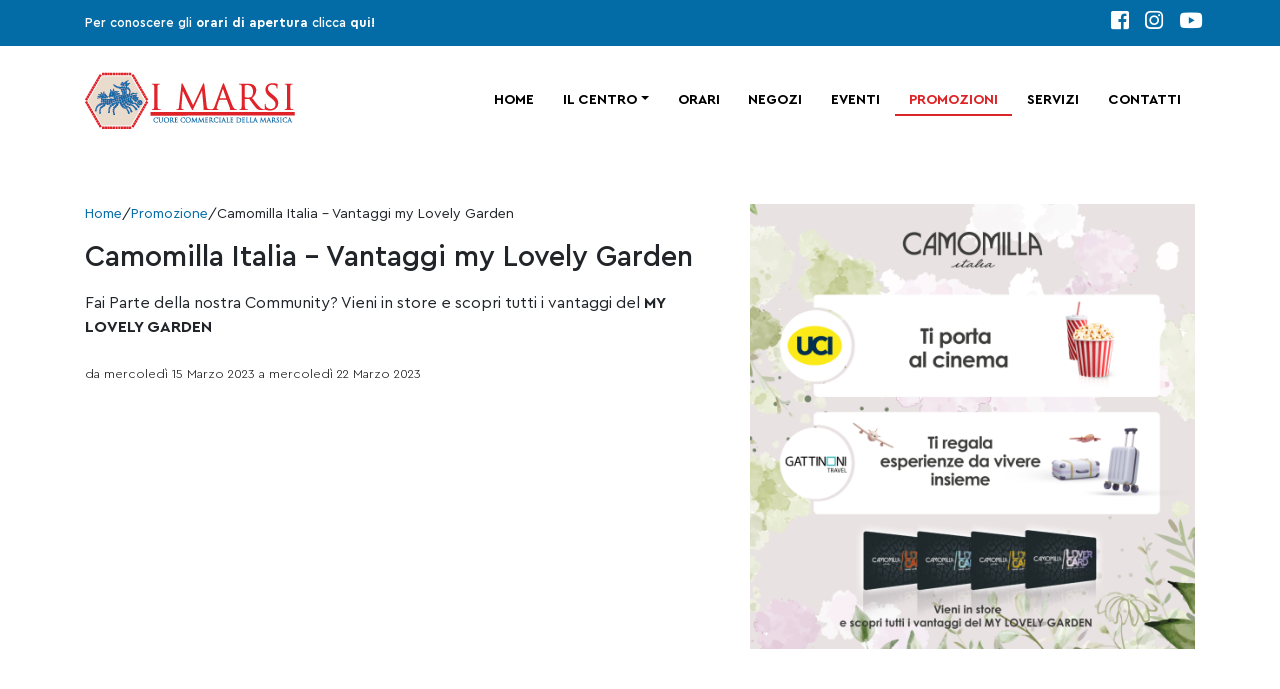

--- FILE ---
content_type: text/html; charset=UTF-8
request_url: https://www.imarsiweb.it/promozione/camomilla-italia-vantaggi-my-lovely-garden/
body_size: 8787
content:
<!DOCTYPE html>
<html class="no-js" lang="it-IT">
<head>
  <meta charset="utf-8">
  <meta http-equiv="X-UA-Compatible" content="IE=edge">
  <meta name="viewport" content="width=device-width, initial-scale=1.0">
  <!--<meta http-equiv="Content-Security-Policy" content="upgrade-insecure-requests">-->
  <meta name='robots' content='index, follow, max-image-preview:large, max-snippet:-1, max-video-preview:-1' />

	<!-- This site is optimized with the Yoast SEO plugin v20.7 - https://yoast.com/wordpress/plugins/seo/ -->
	<title>Camomilla Italia - Vantaggi my Lovely Garden - I Marsi</title>
	<link rel="canonical" href="https://www.imarsiweb.it/promozione/camomilla-italia-vantaggi-my-lovely-garden/" />
	<meta property="og:locale" content="it_IT" />
	<meta property="og:type" content="article" />
	<meta property="og:title" content="Camomilla Italia - Vantaggi my Lovely Garden - I Marsi" />
	<meta property="og:description" content="Fai Parte della nostra Community? Vieni in store e scopri tutti i vantaggi del MY LOVELY GARDEN" />
	<meta property="og:url" content="https://www.imarsiweb.it/promozione/camomilla-italia-vantaggi-my-lovely-garden/" />
	<meta property="og:site_name" content="I Marsi" />
	<meta property="article:publisher" content="https://www.facebook.com/CentroCommercialeIMarsi/" />
	<meta property="article:modified_time" content="2023-03-15T16:44:08+00:00" />
	<meta property="og:image" content="https://www.imarsiweb.it/wp-content/uploads/2023/03/1200.png" />
	<meta property="og:image:width" content="1200" />
	<meta property="og:image:height" content="1200" />
	<meta property="og:image:type" content="image/png" />
	<meta name="twitter:card" content="summary_large_image" />
	<script type="application/ld+json" class="yoast-schema-graph">{"@context":"https://schema.org","@graph":[{"@type":"WebPage","@id":"https://www.imarsiweb.it/promozione/camomilla-italia-vantaggi-my-lovely-garden/","url":"https://www.imarsiweb.it/promozione/camomilla-italia-vantaggi-my-lovely-garden/","name":"Camomilla Italia - Vantaggi my Lovely Garden - I Marsi","isPartOf":{"@id":"https://www.imarsiweb.it/#website"},"primaryImageOfPage":{"@id":"https://www.imarsiweb.it/promozione/camomilla-italia-vantaggi-my-lovely-garden/#primaryimage"},"image":{"@id":"https://www.imarsiweb.it/promozione/camomilla-italia-vantaggi-my-lovely-garden/#primaryimage"},"thumbnailUrl":"https://www.imarsiweb.it/wp-content/uploads/2023/03/1200.png","datePublished":"2023-03-08T16:38:51+00:00","dateModified":"2023-03-15T16:44:08+00:00","breadcrumb":{"@id":"https://www.imarsiweb.it/promozione/camomilla-italia-vantaggi-my-lovely-garden/#breadcrumb"},"inLanguage":"it-IT","potentialAction":[{"@type":"ReadAction","target":["https://www.imarsiweb.it/promozione/camomilla-italia-vantaggi-my-lovely-garden/"]}]},{"@type":"ImageObject","inLanguage":"it-IT","@id":"https://www.imarsiweb.it/promozione/camomilla-italia-vantaggi-my-lovely-garden/#primaryimage","url":"https://www.imarsiweb.it/wp-content/uploads/2023/03/1200.png","contentUrl":"https://www.imarsiweb.it/wp-content/uploads/2023/03/1200.png","width":1200,"height":1200},{"@type":"BreadcrumbList","@id":"https://www.imarsiweb.it/promozione/camomilla-italia-vantaggi-my-lovely-garden/#breadcrumb","itemListElement":[{"@type":"ListItem","position":1,"name":"Home","item":"https://www.imarsiweb.it/"},{"@type":"ListItem","position":2,"name":"Camomilla Italia &#8211; Vantaggi my Lovely Garden"}]},{"@type":"WebSite","@id":"https://www.imarsiweb.it/#website","url":"https://www.imarsiweb.it/","name":"I Marsi","description":"Centro Commerciale della Marsica","publisher":{"@id":"https://www.imarsiweb.it/#organization"},"potentialAction":[{"@type":"SearchAction","target":{"@type":"EntryPoint","urlTemplate":"https://www.imarsiweb.it/?s={search_term_string}"},"query-input":"required name=search_term_string"}],"inLanguage":"it-IT"},{"@type":"Organization","@id":"https://www.imarsiweb.it/#organization","name":"Centro Commerciale I Marsi","url":"https://www.imarsiweb.it/","logo":{"@type":"ImageObject","inLanguage":"it-IT","@id":"https://www.imarsiweb.it/#/schema/logo/image/","url":"https://www.imarsiweb.it/wp-content/uploads/2020/03/logo.jpg","contentUrl":"https://www.imarsiweb.it/wp-content/uploads/2020/03/logo.jpg","width":360,"height":360,"caption":"Centro Commerciale I Marsi"},"image":{"@id":"https://www.imarsiweb.it/#/schema/logo/image/"},"sameAs":["https://www.facebook.com/CentroCommercialeIMarsi/","https://www.instagram.com/ccimarsi/"]}]}</script>
	<!-- / Yoast SEO plugin. -->


<link rel='dns-prefetch' href='//cdnjs.cloudflare.com' />
<link rel='dns-prefetch' href='//use.fontawesome.com' />
<link rel="alternate" type="application/rss+xml" title="I Marsi &raquo; Feed" href="https://www.imarsiweb.it/feed/" />
<link rel="alternate" type="application/rss+xml" title="I Marsi &raquo; Feed dei commenti" href="https://www.imarsiweb.it/comments/feed/" />
<script type="text/javascript">
window._wpemojiSettings = {"baseUrl":"https:\/\/s.w.org\/images\/core\/emoji\/14.0.0\/72x72\/","ext":".png","svgUrl":"https:\/\/s.w.org\/images\/core\/emoji\/14.0.0\/svg\/","svgExt":".svg","source":{"concatemoji":"https:\/\/www.imarsiweb.it\/wp-includes\/js\/wp-emoji-release.min.js?ver=6.2.8"}};
/*! This file is auto-generated */
!function(e,a,t){var n,r,o,i=a.createElement("canvas"),p=i.getContext&&i.getContext("2d");function s(e,t){p.clearRect(0,0,i.width,i.height),p.fillText(e,0,0);e=i.toDataURL();return p.clearRect(0,0,i.width,i.height),p.fillText(t,0,0),e===i.toDataURL()}function c(e){var t=a.createElement("script");t.src=e,t.defer=t.type="text/javascript",a.getElementsByTagName("head")[0].appendChild(t)}for(o=Array("flag","emoji"),t.supports={everything:!0,everythingExceptFlag:!0},r=0;r<o.length;r++)t.supports[o[r]]=function(e){if(p&&p.fillText)switch(p.textBaseline="top",p.font="600 32px Arial",e){case"flag":return s("\ud83c\udff3\ufe0f\u200d\u26a7\ufe0f","\ud83c\udff3\ufe0f\u200b\u26a7\ufe0f")?!1:!s("\ud83c\uddfa\ud83c\uddf3","\ud83c\uddfa\u200b\ud83c\uddf3")&&!s("\ud83c\udff4\udb40\udc67\udb40\udc62\udb40\udc65\udb40\udc6e\udb40\udc67\udb40\udc7f","\ud83c\udff4\u200b\udb40\udc67\u200b\udb40\udc62\u200b\udb40\udc65\u200b\udb40\udc6e\u200b\udb40\udc67\u200b\udb40\udc7f");case"emoji":return!s("\ud83e\udef1\ud83c\udffb\u200d\ud83e\udef2\ud83c\udfff","\ud83e\udef1\ud83c\udffb\u200b\ud83e\udef2\ud83c\udfff")}return!1}(o[r]),t.supports.everything=t.supports.everything&&t.supports[o[r]],"flag"!==o[r]&&(t.supports.everythingExceptFlag=t.supports.everythingExceptFlag&&t.supports[o[r]]);t.supports.everythingExceptFlag=t.supports.everythingExceptFlag&&!t.supports.flag,t.DOMReady=!1,t.readyCallback=function(){t.DOMReady=!0},t.supports.everything||(n=function(){t.readyCallback()},a.addEventListener?(a.addEventListener("DOMContentLoaded",n,!1),e.addEventListener("load",n,!1)):(e.attachEvent("onload",n),a.attachEvent("onreadystatechange",function(){"complete"===a.readyState&&t.readyCallback()})),(e=t.source||{}).concatemoji?c(e.concatemoji):e.wpemoji&&e.twemoji&&(c(e.twemoji),c(e.wpemoji)))}(window,document,window._wpemojiSettings);
</script>
<style type="text/css">
img.wp-smiley,
img.emoji {
	display: inline !important;
	border: none !important;
	box-shadow: none !important;
	height: 1em !important;
	width: 1em !important;
	margin: 0 0.07em !important;
	vertical-align: -0.1em !important;
	background: none !important;
	padding: 0 !important;
}
</style>
	<link rel='stylesheet' id='wp-block-library-css' href='https://www.imarsiweb.it/wp-includes/css/dist/block-library/style.min.css?ver=6.2.8' type='text/css' media='all' />
<link rel='stylesheet' id='classic-theme-styles-css' href='https://www.imarsiweb.it/wp-includes/css/classic-themes.min.css?ver=6.2.8' type='text/css' media='all' />
<style id='global-styles-inline-css' type='text/css'>
body{--wp--preset--color--black: #000000;--wp--preset--color--cyan-bluish-gray: #abb8c3;--wp--preset--color--white: #ffffff;--wp--preset--color--pale-pink: #f78da7;--wp--preset--color--vivid-red: #cf2e2e;--wp--preset--color--luminous-vivid-orange: #ff6900;--wp--preset--color--luminous-vivid-amber: #fcb900;--wp--preset--color--light-green-cyan: #7bdcb5;--wp--preset--color--vivid-green-cyan: #00d084;--wp--preset--color--pale-cyan-blue: #8ed1fc;--wp--preset--color--vivid-cyan-blue: #0693e3;--wp--preset--color--vivid-purple: #9b51e0;--wp--preset--gradient--vivid-cyan-blue-to-vivid-purple: linear-gradient(135deg,rgba(6,147,227,1) 0%,rgb(155,81,224) 100%);--wp--preset--gradient--light-green-cyan-to-vivid-green-cyan: linear-gradient(135deg,rgb(122,220,180) 0%,rgb(0,208,130) 100%);--wp--preset--gradient--luminous-vivid-amber-to-luminous-vivid-orange: linear-gradient(135deg,rgba(252,185,0,1) 0%,rgba(255,105,0,1) 100%);--wp--preset--gradient--luminous-vivid-orange-to-vivid-red: linear-gradient(135deg,rgba(255,105,0,1) 0%,rgb(207,46,46) 100%);--wp--preset--gradient--very-light-gray-to-cyan-bluish-gray: linear-gradient(135deg,rgb(238,238,238) 0%,rgb(169,184,195) 100%);--wp--preset--gradient--cool-to-warm-spectrum: linear-gradient(135deg,rgb(74,234,220) 0%,rgb(151,120,209) 20%,rgb(207,42,186) 40%,rgb(238,44,130) 60%,rgb(251,105,98) 80%,rgb(254,248,76) 100%);--wp--preset--gradient--blush-light-purple: linear-gradient(135deg,rgb(255,206,236) 0%,rgb(152,150,240) 100%);--wp--preset--gradient--blush-bordeaux: linear-gradient(135deg,rgb(254,205,165) 0%,rgb(254,45,45) 50%,rgb(107,0,62) 100%);--wp--preset--gradient--luminous-dusk: linear-gradient(135deg,rgb(255,203,112) 0%,rgb(199,81,192) 50%,rgb(65,88,208) 100%);--wp--preset--gradient--pale-ocean: linear-gradient(135deg,rgb(255,245,203) 0%,rgb(182,227,212) 50%,rgb(51,167,181) 100%);--wp--preset--gradient--electric-grass: linear-gradient(135deg,rgb(202,248,128) 0%,rgb(113,206,126) 100%);--wp--preset--gradient--midnight: linear-gradient(135deg,rgb(2,3,129) 0%,rgb(40,116,252) 100%);--wp--preset--duotone--dark-grayscale: url('#wp-duotone-dark-grayscale');--wp--preset--duotone--grayscale: url('#wp-duotone-grayscale');--wp--preset--duotone--purple-yellow: url('#wp-duotone-purple-yellow');--wp--preset--duotone--blue-red: url('#wp-duotone-blue-red');--wp--preset--duotone--midnight: url('#wp-duotone-midnight');--wp--preset--duotone--magenta-yellow: url('#wp-duotone-magenta-yellow');--wp--preset--duotone--purple-green: url('#wp-duotone-purple-green');--wp--preset--duotone--blue-orange: url('#wp-duotone-blue-orange');--wp--preset--font-size--small: 13px;--wp--preset--font-size--medium: 20px;--wp--preset--font-size--large: 36px;--wp--preset--font-size--x-large: 42px;--wp--preset--spacing--20: 0.44rem;--wp--preset--spacing--30: 0.67rem;--wp--preset--spacing--40: 1rem;--wp--preset--spacing--50: 1.5rem;--wp--preset--spacing--60: 2.25rem;--wp--preset--spacing--70: 3.38rem;--wp--preset--spacing--80: 5.06rem;--wp--preset--shadow--natural: 6px 6px 9px rgba(0, 0, 0, 0.2);--wp--preset--shadow--deep: 12px 12px 50px rgba(0, 0, 0, 0.4);--wp--preset--shadow--sharp: 6px 6px 0px rgba(0, 0, 0, 0.2);--wp--preset--shadow--outlined: 6px 6px 0px -3px rgba(255, 255, 255, 1), 6px 6px rgba(0, 0, 0, 1);--wp--preset--shadow--crisp: 6px 6px 0px rgba(0, 0, 0, 1);}:where(.is-layout-flex){gap: 0.5em;}body .is-layout-flow > .alignleft{float: left;margin-inline-start: 0;margin-inline-end: 2em;}body .is-layout-flow > .alignright{float: right;margin-inline-start: 2em;margin-inline-end: 0;}body .is-layout-flow > .aligncenter{margin-left: auto !important;margin-right: auto !important;}body .is-layout-constrained > .alignleft{float: left;margin-inline-start: 0;margin-inline-end: 2em;}body .is-layout-constrained > .alignright{float: right;margin-inline-start: 2em;margin-inline-end: 0;}body .is-layout-constrained > .aligncenter{margin-left: auto !important;margin-right: auto !important;}body .is-layout-constrained > :where(:not(.alignleft):not(.alignright):not(.alignfull)){max-width: var(--wp--style--global--content-size);margin-left: auto !important;margin-right: auto !important;}body .is-layout-constrained > .alignwide{max-width: var(--wp--style--global--wide-size);}body .is-layout-flex{display: flex;}body .is-layout-flex{flex-wrap: wrap;align-items: center;}body .is-layout-flex > *{margin: 0;}:where(.wp-block-columns.is-layout-flex){gap: 2em;}.has-black-color{color: var(--wp--preset--color--black) !important;}.has-cyan-bluish-gray-color{color: var(--wp--preset--color--cyan-bluish-gray) !important;}.has-white-color{color: var(--wp--preset--color--white) !important;}.has-pale-pink-color{color: var(--wp--preset--color--pale-pink) !important;}.has-vivid-red-color{color: var(--wp--preset--color--vivid-red) !important;}.has-luminous-vivid-orange-color{color: var(--wp--preset--color--luminous-vivid-orange) !important;}.has-luminous-vivid-amber-color{color: var(--wp--preset--color--luminous-vivid-amber) !important;}.has-light-green-cyan-color{color: var(--wp--preset--color--light-green-cyan) !important;}.has-vivid-green-cyan-color{color: var(--wp--preset--color--vivid-green-cyan) !important;}.has-pale-cyan-blue-color{color: var(--wp--preset--color--pale-cyan-blue) !important;}.has-vivid-cyan-blue-color{color: var(--wp--preset--color--vivid-cyan-blue) !important;}.has-vivid-purple-color{color: var(--wp--preset--color--vivid-purple) !important;}.has-black-background-color{background-color: var(--wp--preset--color--black) !important;}.has-cyan-bluish-gray-background-color{background-color: var(--wp--preset--color--cyan-bluish-gray) !important;}.has-white-background-color{background-color: var(--wp--preset--color--white) !important;}.has-pale-pink-background-color{background-color: var(--wp--preset--color--pale-pink) !important;}.has-vivid-red-background-color{background-color: var(--wp--preset--color--vivid-red) !important;}.has-luminous-vivid-orange-background-color{background-color: var(--wp--preset--color--luminous-vivid-orange) !important;}.has-luminous-vivid-amber-background-color{background-color: var(--wp--preset--color--luminous-vivid-amber) !important;}.has-light-green-cyan-background-color{background-color: var(--wp--preset--color--light-green-cyan) !important;}.has-vivid-green-cyan-background-color{background-color: var(--wp--preset--color--vivid-green-cyan) !important;}.has-pale-cyan-blue-background-color{background-color: var(--wp--preset--color--pale-cyan-blue) !important;}.has-vivid-cyan-blue-background-color{background-color: var(--wp--preset--color--vivid-cyan-blue) !important;}.has-vivid-purple-background-color{background-color: var(--wp--preset--color--vivid-purple) !important;}.has-black-border-color{border-color: var(--wp--preset--color--black) !important;}.has-cyan-bluish-gray-border-color{border-color: var(--wp--preset--color--cyan-bluish-gray) !important;}.has-white-border-color{border-color: var(--wp--preset--color--white) !important;}.has-pale-pink-border-color{border-color: var(--wp--preset--color--pale-pink) !important;}.has-vivid-red-border-color{border-color: var(--wp--preset--color--vivid-red) !important;}.has-luminous-vivid-orange-border-color{border-color: var(--wp--preset--color--luminous-vivid-orange) !important;}.has-luminous-vivid-amber-border-color{border-color: var(--wp--preset--color--luminous-vivid-amber) !important;}.has-light-green-cyan-border-color{border-color: var(--wp--preset--color--light-green-cyan) !important;}.has-vivid-green-cyan-border-color{border-color: var(--wp--preset--color--vivid-green-cyan) !important;}.has-pale-cyan-blue-border-color{border-color: var(--wp--preset--color--pale-cyan-blue) !important;}.has-vivid-cyan-blue-border-color{border-color: var(--wp--preset--color--vivid-cyan-blue) !important;}.has-vivid-purple-border-color{border-color: var(--wp--preset--color--vivid-purple) !important;}.has-vivid-cyan-blue-to-vivid-purple-gradient-background{background: var(--wp--preset--gradient--vivid-cyan-blue-to-vivid-purple) !important;}.has-light-green-cyan-to-vivid-green-cyan-gradient-background{background: var(--wp--preset--gradient--light-green-cyan-to-vivid-green-cyan) !important;}.has-luminous-vivid-amber-to-luminous-vivid-orange-gradient-background{background: var(--wp--preset--gradient--luminous-vivid-amber-to-luminous-vivid-orange) !important;}.has-luminous-vivid-orange-to-vivid-red-gradient-background{background: var(--wp--preset--gradient--luminous-vivid-orange-to-vivid-red) !important;}.has-very-light-gray-to-cyan-bluish-gray-gradient-background{background: var(--wp--preset--gradient--very-light-gray-to-cyan-bluish-gray) !important;}.has-cool-to-warm-spectrum-gradient-background{background: var(--wp--preset--gradient--cool-to-warm-spectrum) !important;}.has-blush-light-purple-gradient-background{background: var(--wp--preset--gradient--blush-light-purple) !important;}.has-blush-bordeaux-gradient-background{background: var(--wp--preset--gradient--blush-bordeaux) !important;}.has-luminous-dusk-gradient-background{background: var(--wp--preset--gradient--luminous-dusk) !important;}.has-pale-ocean-gradient-background{background: var(--wp--preset--gradient--pale-ocean) !important;}.has-electric-grass-gradient-background{background: var(--wp--preset--gradient--electric-grass) !important;}.has-midnight-gradient-background{background: var(--wp--preset--gradient--midnight) !important;}.has-small-font-size{font-size: var(--wp--preset--font-size--small) !important;}.has-medium-font-size{font-size: var(--wp--preset--font-size--medium) !important;}.has-large-font-size{font-size: var(--wp--preset--font-size--large) !important;}.has-x-large-font-size{font-size: var(--wp--preset--font-size--x-large) !important;}
.wp-block-navigation a:where(:not(.wp-element-button)){color: inherit;}
:where(.wp-block-columns.is-layout-flex){gap: 2em;}
.wp-block-pullquote{font-size: 1.5em;line-height: 1.6;}
</style>
<link rel='stylesheet' id='contact-form-7-css' href='https://www.imarsiweb.it/wp-content/plugins/contact-form-7/includes/css/styles.css?ver=5.7.6' type='text/css' media='all' />
<link rel='stylesheet' id='bootstrap-css-css' href='https://cdnjs.cloudflare.com/ajax/libs/twitter-bootstrap/4.3.1/css/bootstrap.min.css?ver=4.3.1' type='text/css' media='all' />
<link rel='stylesheet' id='fontawesome5-css-css' href='https://use.fontawesome.com/releases/v5.8.1/css/all.css?ver=5.2.0' type='text/css' media='all' />
<link rel='stylesheet' id='owl-css-css' href='https://cdnjs.cloudflare.com/ajax/libs/OwlCarousel2/2.3.4/assets/owl.carousel.min.css?ver=1.0' type='text/css' media='all' />
<link rel='stylesheet' id='owl-theme-css' href='https://cdnjs.cloudflare.com/ajax/libs/OwlCarousel2/2.3.4/assets/owl.theme.default.min.css?ver=1.0' type='text/css' media='all' />
<link rel='stylesheet' id='animate-css-css' href='https://cdnjs.cloudflare.com/ajax/libs/animate.css/3.5.2/animate.min.css?ver=1.0' type='text/css' media='all' />
<link rel='stylesheet' id='fancybox-css-css' href='https://cdnjs.cloudflare.com/ajax/libs/fancybox/3.3.5/jquery.fancybox.min.css?ver=1.0' type='text/css' media='all' />
<link rel='stylesheet' id='b4st-css-css' href='https://www.imarsiweb.it/wp-content/themes/imarsi/theme/css/b4st.css' type='text/css' media='all' />
<script type='text/javascript' src='https://www.imarsiweb.it/wp-includes/js/jquery/jquery.min.js?ver=3.6.4' id='jquery-core-js'></script>
<script type='text/javascript' src='https://www.imarsiweb.it/wp-includes/js/jquery/jquery-migrate.min.js?ver=3.4.0' id='jquery-migrate-js'></script>
<link rel="https://api.w.org/" href="https://www.imarsiweb.it/wp-json/" /><link rel="EditURI" type="application/rsd+xml" title="RSD" href="https://www.imarsiweb.it/xmlrpc.php?rsd" />
<link rel="wlwmanifest" type="application/wlwmanifest+xml" href="https://www.imarsiweb.it/wp-includes/wlwmanifest.xml" />
<meta name="generator" content="WordPress 6.2.8" />
<link rel='shortlink' href='https://www.imarsiweb.it/?p=5134' />
<link rel="alternate" type="application/json+oembed" href="https://www.imarsiweb.it/wp-json/oembed/1.0/embed?url=https%3A%2F%2Fwww.imarsiweb.it%2Fpromozione%2Fcamomilla-italia-vantaggi-my-lovely-garden%2F" />
<link rel="alternate" type="text/xml+oembed" href="https://www.imarsiweb.it/wp-json/oembed/1.0/embed?url=https%3A%2F%2Fwww.imarsiweb.it%2Fpromozione%2Fcamomilla-italia-vantaggi-my-lovely-garden%2F&#038;format=xml" />
<style type="text/css">.recentcomments a{display:inline !important;padding:0 !important;margin:0 !important;}</style><link rel="icon" href="https://www.imarsiweb.it/wp-content/uploads/2019/12/favicon.png" sizes="32x32" />
<link rel="icon" href="https://www.imarsiweb.it/wp-content/uploads/2019/12/favicon.png" sizes="192x192" />
<link rel="apple-touch-icon" href="https://www.imarsiweb.it/wp-content/uploads/2019/12/favicon.png" />
<meta name="msapplication-TileImage" content="https://www.imarsiweb.it/wp-content/uploads/2019/12/favicon.png" />
		<style type="text/css" id="wp-custom-css">
			a {
	color: #036ba5;
}		</style>
			
	<!-- Google tag (gtag.js) -->
<script async src="https://www.googletagmanager.com/gtag/js?id=G-1QGLT8TBKN"></script>
<script>
  window.dataLayer = window.dataLayer || [];
  function gtag(){dataLayer.push(arguments);}
  gtag('js', new Date());

  gtag('config', 'G-1QGLT8TBKN');
</script>

</head>
<body class="promozione-template-default single single-promozione postid-5134 wp-custom-logo chrome osx">
<div class="top-bar bg-beige d-none d-md-flex py-2">
	<div class="container">
	<div class="row">
		<div class="col-md-7 my-auto">
		<p class="mb-0 aperture">Per conoscere gli <b>orari di apertura</b> clicca <a href="https://www.imarsiweb.it/orari/" style="color:#ffffff;"><b>qui!</b></a>
 <!--- <a class="white text-underline" href="">vedi aperture straordinarie</a>--></p>
		</div>
		<div class="social-header d-flex justify-content-end col-5 px-0 text-right  my-auto">
			<form class="form-inline ml-4 mr-3 d-none d-md-block" role="search" method="get" id="searchform" action="https://www.imarsiweb.it/">
				<input class="form-control mr-sm-1" type="text" value="" placeholder="Cerca..." name="s" id="s">
				<button type="submit" id="searchsubmit" value="" class="btn btn-outline-secondary my-2 my-sm-0">
					<i class="fas fa-search"></i>
				</button>
			</form>
			
		<a class="fb nav-link px-2 text-center my-auto px-0" href="https://www.facebook.com/CentroCommercialeIMarsi" target="_blank"><i class="fab fa-facebook-square"></i></a>		<a class="instagram nav-link px-2 text-center my-auto px-0" href="https://www.instagram.com/ccimarsi/" target="_blank"><i class="fab fa-instagram"></i></a>		<a class="youtube nav-link px-2 text-center my-auto px-0" href="https://www.youtube.com/user/centroimarsi" target="_blank"><i class="fab fa-youtube"></i></a>			
	</div>	
	</div>
	

	</div>
</div>
<nav class="navbar navbar-expand-md navbar-light fixed-header mt-4">
  <div class="container my-md-3">
				<a href="https://www.imarsiweb.it/" class="custom-logo-link" rel="home"><img width="210" height="57" src="https://www.imarsiweb.it/wp-content/uploads/2019/12/logo.png" class="custom-logo" alt="I Marsi" decoding="async" srcset="https://www.imarsiweb.it/wp-content/uploads/2019/12/logo.png 210w, https://www.imarsiweb.it/wp-content/uploads/2019/12/logo-198x54.png 198w, https://www.imarsiweb.it/wp-content/uploads/2019/12/logo-100x27.png 100w, https://www.imarsiweb.it/wp-content/uploads/2019/12/logo-150x41.png 150w, https://www.imarsiweb.it/wp-content/uploads/2019/12/logo-10x3.png 10w, https://www.imarsiweb.it/wp-content/uploads/2019/12/logo-65x18.png 65w" sizes="(max-width: 210px) 100vw, 210px" /></a>
				 <div class="collapse navbar-collapse" id="navbarDropdown">

						<ul id="menu-main-menu" class="navbar-nav ml-auto mt-1 "><li  id="menu-item-118" class="menu-item menu-item-type-custom menu-item-object-custom menu-item-home nav-item nav-item-118"><a href="https://www.imarsiweb.it/" class="nav-link">Home</a></li>
<li  id="menu-item-1878" class="menu-item menu-item-type-custom menu-item-object-custom menu-item-has-children dropdown nav-item nav-item-1878"><a href="#" class="nav-link dropdown-toggle" data-toggle="dropdown" aria-haspopup="true" aria-expanded="false">Il centro</a>
<ul class="dropdown-menu depth_0">
	<li  id="menu-item-1879" class="menu-item menu-item-type-post_type menu-item-object-page nav-item nav-item-1879"><a class="dropdown-item" href="https://www.imarsiweb.it/la-storia/" class="nav-link">La storia</a></li>
	<li  id="menu-item-1889" class="menu-item menu-item-type-post_type menu-item-object-page nav-item nav-item-1889"><a class="dropdown-item" href="https://www.imarsiweb.it/area-archeologica/" class="nav-link">Area archeologica</a></li>
	<li  id="menu-item-1890" class="menu-item menu-item-type-post_type menu-item-object-page nav-item nav-item-1890"><a class="dropdown-item" href="https://www.imarsiweb.it/marsix-e-fata-marsea/" class="nav-link">Marsix e fata Marsea</a></li>
	<li  id="menu-item-3776" class="menu-item menu-item-type-post_type menu-item-object-page nav-item nav-item-3776"><a class="dropdown-item" href="https://www.imarsiweb.it/premio-i-marsi/" class="nav-link">Premio &#8220;I Marsi&#8221;</a></li>
</ul>
</li>
<li  id="menu-item-3286" class="menu-item menu-item-type-post_type menu-item-object-page nav-item nav-item-3286"><a href="https://www.imarsiweb.it/orari/" class="nav-link">Orari</a></li>
<li  id="menu-item-2846" class="menu-item menu-item-type-post_type menu-item-object-page nav-item nav-item-2846"><a href="https://www.imarsiweb.it/negozi/" class="nav-link">Negozi</a></li>
<li  id="menu-item-1892" class="menu-item menu-item-type-post_type menu-item-object-page nav-item nav-item-1892"><a href="https://www.imarsiweb.it/eventi/" class="nav-link">Eventi</a></li>
<li  id="menu-item-1893" class="menu-item menu-item-type-post_type menu-item-object-page nav-item nav-item-1893"><a href="https://www.imarsiweb.it/promozioni/" class="nav-link">Promozioni</a></li>
<li  id="menu-item-1895" class="menu-item menu-item-type-post_type menu-item-object-page nav-item nav-item-1895"><a href="https://www.imarsiweb.it/servizi/" class="nav-link">Servizi</a></li>
<li  id="menu-item-1894" class="menu-item menu-item-type-post_type menu-item-object-page nav-item nav-item-1894"><a href="https://www.imarsiweb.it/contatti/" class="nav-link">Contatti</a></li>
</ul>					</div>				
		<div class="social-header justify-content-end  px-0 text-right  my-auto cerca-sticky d-none">
			<form class="form-inline ml-5 mr-3 d-none d-md-block" role="search" method="get" id="searchform" action="https://www.imarsiweb.it/">
				<input class="form-control mr-sm-1" type="text" value="" placeholder="Cerca..." name="s" id="s">
				<button type="submit" id="searchsubmit" value="" class="btn btn-outline-secondary my-2 my-sm-0">
					<i class="fas fa-search"></i>
				</button>
			</form>
			
		<a class="fb nav-link px-2 text-center my-auto px-0" href="https://www.facebook.com/CentroCommercialeIMarsi" target="_blank"><i class="fab fa-facebook-square"></i></a>		<a class="instagram nav-link px-2 text-center my-auto px-0" href="https://www.instagram.com/ccimarsi/" target="_blank"><i class="fab fa-instagram"></i></a>	</div>	
	  <button type="button" id="sidebarCollapsefixed" class="navbar-toggler">
		  <img src="https://www.imarsiweb.it/wp-content/uploads/2019/12/menu-1.svg" style="width: 30px"/>
	  </button>	
	
  </div>
</nav>

<div class="wrapper">
    <!-- Sidebar -->
	<nav id="sidebar">
		<div id="dismiss">
			<img src="https://www.imarsiweb.it/wp-content/uploads/2019/12/cancel-1.svg" style="width: 25px"/>
		</div>
	<ul id="menu-main-menu-1" class="d-block navbar-nav ml-auto text-right text-uppercase "><li  class="menu-item menu-item-type-custom menu-item-object-custom menu-item-home nav-item nav-item-118"><a href="https://www.imarsiweb.it/" class="nav-link">Home</a></li>
<li  class="menu-item menu-item-type-custom menu-item-object-custom menu-item-has-children dropdown nav-item nav-item-1878"><a href="#" class="nav-link dropdown-toggle" data-toggle="dropdown" aria-haspopup="true" aria-expanded="false">Il centro</a>
<ul class="dropdown-menu depth_0">
	<li  class="menu-item menu-item-type-post_type menu-item-object-page nav-item nav-item-1879"><a class="dropdown-item" href="https://www.imarsiweb.it/la-storia/" class="nav-link">La storia</a></li>
	<li  class="menu-item menu-item-type-post_type menu-item-object-page nav-item nav-item-1889"><a class="dropdown-item" href="https://www.imarsiweb.it/area-archeologica/" class="nav-link">Area archeologica</a></li>
	<li  class="menu-item menu-item-type-post_type menu-item-object-page nav-item nav-item-1890"><a class="dropdown-item" href="https://www.imarsiweb.it/marsix-e-fata-marsea/" class="nav-link">Marsix e fata Marsea</a></li>
	<li  class="menu-item menu-item-type-post_type menu-item-object-page nav-item nav-item-3776"><a class="dropdown-item" href="https://www.imarsiweb.it/premio-i-marsi/" class="nav-link">Premio &#8220;I Marsi&#8221;</a></li>
</ul>
</li>
<li  class="menu-item menu-item-type-post_type menu-item-object-page nav-item nav-item-3286"><a href="https://www.imarsiweb.it/orari/" class="nav-link">Orari</a></li>
<li  class="menu-item menu-item-type-post_type menu-item-object-page nav-item nav-item-2846"><a href="https://www.imarsiweb.it/negozi/" class="nav-link">Negozi</a></li>
<li  class="menu-item menu-item-type-post_type menu-item-object-page nav-item nav-item-1892"><a href="https://www.imarsiweb.it/eventi/" class="nav-link">Eventi</a></li>
<li  class="menu-item menu-item-type-post_type menu-item-object-page nav-item nav-item-1893"><a href="https://www.imarsiweb.it/promozioni/" class="nav-link">Promozioni</a></li>
<li  class="menu-item menu-item-type-post_type menu-item-object-page nav-item nav-item-1895"><a href="https://www.imarsiweb.it/servizi/" class="nav-link">Servizi</a></li>
<li  class="menu-item menu-item-type-post_type menu-item-object-page nav-item nav-item-1894"><a href="https://www.imarsiweb.it/contatti/" class="nav-link">Contatti</a></li>
</ul>		
	<div class="social-mobile col-12 text-right">
		<h4>Seguici su</h4>
				<a class="instagram nav-link px-2 text-center float-right" href="https://www.instagram.com/ccimarsi/"><i class="fab fa-instagram fa-2x"></i></a>		<a class="fb nav-link px-2 text-center float-right" href="https://www.facebook.com/CentroCommercialeIMarsi"><i class="fab fa-facebook-f  fa-2x"></i></a>
	</div>
		
		<form class="form-inline pt-2 pt-md-0 d-md-none d-flex" role="search" method="get" id="searchform" action="https://www.imarsiweb.it/">
		<input class="form-control mr-sm-1" type="text" value="" placeholder="Cerca..." name="s" id="s">
		<button type="submit" id="searchsubmit" value="" class="btn btn-outline-secondary my-2 my-sm-0">
			<i class="fas fa-search"></i>
		</button>
	</form>		
	</nav>
</div>

<main class="container mt-10 main text-center text-md-left">
  <div class="row">

	<div class="col-12 my-5">
      <div id="content" role="main">
        
  <article role="article" id="post_5134" class="post-5134 promozione type-promozione status-publish has-post-thumbnail hentry">
		<div class="row">
			<div class="col-12 col-md-7 specifiche-negozio">
				<ul id="breadcrumbs" class="breadcrumb w-100"><li class="item-home"><a class="bread-link bread-home" href="https://www.imarsiweb.it" title="Home">Home</a></li><li class="separator separator-home">  /  </li><li class="item-cat item-custom-post-type-promozione"><a class="bread-cat bread-custom-post-type-promozione" href="" title="Promozione">Promozione</a></li><li class="item-5134"><a href="" title=""></a></li><li class="separator">  /  </li><li class="item-current item-5134"><span class="bread-current bread-5134" title="Camomilla Italia &#8211; Vantaggi my Lovely Garden">Camomilla Italia &#8211; Vantaggi my Lovely Garden</span></li></ul>				 <h1 class="my-3">Camomilla Italia &#8211; Vantaggi my Lovely Garden</h1>
				<div class="pr-md-5"><p>Fai Parte della nostra Community? Vieni in store e scopri tutti i vantaggi del <b>MY LOVELY GARDEN</b></p>
	</div>
			<p class="data small">
				
			  da mercoledì 15 Marzo 2023 a mercoledì 22 Marzo 2023
			</p>
			</div>
			<div class="col-12 col-md-5 order-first order-md-last">
				<img width="1024" height="1024" src="https://www.imarsiweb.it/wp-content/uploads/2023/03/1200-1024x1024.png" class="attachment-large size-large wp-post-image" alt="" decoding="async" srcset="https://www.imarsiweb.it/wp-content/uploads/2023/03/1200-1024x1024.png 1024w, https://www.imarsiweb.it/wp-content/uploads/2023/03/1200-300x300.png 300w, https://www.imarsiweb.it/wp-content/uploads/2023/03/1200-768x768.png 768w, https://www.imarsiweb.it/wp-content/uploads/2023/03/1200-255x255.png 255w, https://www.imarsiweb.it/wp-content/uploads/2023/03/1200-135x135.png 135w, https://www.imarsiweb.it/wp-content/uploads/2023/03/1200-100x100.png 100w, https://www.imarsiweb.it/wp-content/uploads/2023/03/1200-150x150.png 150w, https://www.imarsiweb.it/wp-content/uploads/2023/03/1200.png 1200w" sizes="(max-width: 1024px) 100vw, 1024px" />			</div>			
		</div>
    <main>
    </main>
  </article>
<!--


<div class="row mt-5 border-top pt-3">
  <div class="col">
    <a href="https://www.imarsiweb.it/promozione/chicco-crea-la-tua-tuta-2/" rel="prev"><i class="fas fa-fw fa-arrow-left"></i> Previous post: Chicco &#8211; Crea la tua tuta!</a>  </div>
  <div class="col text-right">
    <a href="https://www.imarsiweb.it/promozione/chicco-a-spasso-insieme/" rel="next">Next post: Chicco &#8211;  A spasso insieme <i class="fas fa-fw fa-arrow-right"></i></a>  </div>
</div>

-->
      </div><!-- /#content -->
  </div><!-- /.row -->
	

	<div class="col-10 offset-1 col-md-12 offset-md-0">
		<h3 class="my-5 h3 quadratini altri">Altre promozioni</h3>
		<div class="row mb-5 mt-2 mx-0">
			<div id="owl-servizi-gallery-single" class="owl-carousel owl-theme">
						
										<div class="item">
						<a href="https://www.imarsiweb.it/promozione/black-friday-douglas-italia/">
													<img width="300" height="300" src="https://www.imarsiweb.it/wp-content/uploads/2025/11/black-friday-douglas-i-marsi-300x300.jpg" class="attachment-servizio size-servizio wp-post-image" alt="" decoding="async" loading="lazy" srcset="https://www.imarsiweb.it/wp-content/uploads/2025/11/black-friday-douglas-i-marsi-300x300.jpg 300w, https://www.imarsiweb.it/wp-content/uploads/2025/11/black-friday-douglas-i-marsi-1024x1024.jpg 1024w, https://www.imarsiweb.it/wp-content/uploads/2025/11/black-friday-douglas-i-marsi-768x768.jpg 768w, https://www.imarsiweb.it/wp-content/uploads/2025/11/black-friday-douglas-i-marsi-255x255.jpg 255w, https://www.imarsiweb.it/wp-content/uploads/2025/11/black-friday-douglas-i-marsi-135x135.jpg 135w, https://www.imarsiweb.it/wp-content/uploads/2025/11/black-friday-douglas-i-marsi-100x100.jpg 100w, https://www.imarsiweb.it/wp-content/uploads/2025/11/black-friday-douglas-i-marsi-150x150.jpg 150w, https://www.imarsiweb.it/wp-content/uploads/2025/11/black-friday-douglas-i-marsi.jpg 1080w" sizes="(max-width: 300px) 100vw, 300px" />												
						</a>
					</div>
										<div class="item">
						<a href="https://www.imarsiweb.it/promozione/kiko-collezione-cortina-2026/">
													<img width="300" height="300" src="https://www.imarsiweb.it/wp-content/uploads/2025/08/Imarsi-kiko-Collection_MICO_600x800-300x300.jpg" class="attachment-servizio size-servizio wp-post-image" alt="" decoding="async" loading="lazy" srcset="https://www.imarsiweb.it/wp-content/uploads/2025/08/Imarsi-kiko-Collection_MICO_600x800-300x300.jpg 300w, https://www.imarsiweb.it/wp-content/uploads/2025/08/Imarsi-kiko-Collection_MICO_600x800-255x255.jpg 255w" sizes="(max-width: 300px) 100vw, 300px" />												
						</a>
					</div>
										<div class="item">
						<a href="https://www.imarsiweb.it/promozione/black-friday-goldenpoint/">
													<img width="300" height="300" src="https://www.imarsiweb.it/wp-content/uploads/2025/11/1080x1080_BLACK-DAYS_AI25_2-300x300.jpg" class="attachment-servizio size-servizio wp-post-image" alt="" decoding="async" loading="lazy" srcset="https://www.imarsiweb.it/wp-content/uploads/2025/11/1080x1080_BLACK-DAYS_AI25_2-300x300.jpg 300w, https://www.imarsiweb.it/wp-content/uploads/2025/11/1080x1080_BLACK-DAYS_AI25_2-1024x1024.jpg 1024w, https://www.imarsiweb.it/wp-content/uploads/2025/11/1080x1080_BLACK-DAYS_AI25_2-768x768.jpg 768w, https://www.imarsiweb.it/wp-content/uploads/2025/11/1080x1080_BLACK-DAYS_AI25_2-255x255.jpg 255w, https://www.imarsiweb.it/wp-content/uploads/2025/11/1080x1080_BLACK-DAYS_AI25_2-135x135.jpg 135w, https://www.imarsiweb.it/wp-content/uploads/2025/11/1080x1080_BLACK-DAYS_AI25_2-100x100.jpg 100w, https://www.imarsiweb.it/wp-content/uploads/2025/11/1080x1080_BLACK-DAYS_AI25_2-150x150.jpg 150w, https://www.imarsiweb.it/wp-content/uploads/2025/11/1080x1080_BLACK-DAYS_AI25_2.jpg 1080w" sizes="(max-width: 300px) 100vw, 300px" />												
						</a>
					</div>
										<div class="item">
						<a href="https://www.imarsiweb.it/promozione/chicco-black-friday/">
													<img width="300" height="300" src="https://www.imarsiweb.it/wp-content/uploads/2025/11/bf-imarsi-300x300.png" class="attachment-servizio size-servizio wp-post-image" alt="" decoding="async" loading="lazy" srcset="https://www.imarsiweb.it/wp-content/uploads/2025/11/bf-imarsi-300x300.png 300w, https://www.imarsiweb.it/wp-content/uploads/2025/11/bf-imarsi-255x255.png 255w" sizes="(max-width: 300px) 100vw, 300px" />												
						</a>
					</div>
										<div class="item">
						<a href="https://www.imarsiweb.it/promozione/tally-weijl-bf/">
													<img width="300" height="300" src="https://www.imarsiweb.it/wp-content/uploads/2025/11/tally-300x300.jpeg" class="attachment-servizio size-servizio wp-post-image" alt="" decoding="async" loading="lazy" srcset="https://www.imarsiweb.it/wp-content/uploads/2025/11/tally-300x300.jpeg 300w, https://www.imarsiweb.it/wp-content/uploads/2025/11/tally-255x255.jpeg 255w" sizes="(max-width: 300px) 100vw, 300px" />												
						</a>
					</div>
										<div class="item">
						<a href="https://www.imarsiweb.it/promozione/ipercoop-dal-20-novembre-al-3-dicembre/">
													<img width="300" height="300" src="https://www.imarsiweb.it/wp-content/uploads/2025/11/Ipercoop-20nov-3dic-i-marsi-300x300.png" class="attachment-servizio size-servizio wp-post-image" alt="" decoding="async" loading="lazy" srcset="https://www.imarsiweb.it/wp-content/uploads/2025/11/Ipercoop-20nov-3dic-i-marsi-300x300.png 300w, https://www.imarsiweb.it/wp-content/uploads/2025/11/Ipercoop-20nov-3dic-i-marsi-255x255.png 255w" sizes="(max-width: 300px) 100vw, 300px" />												
						</a>
					</div>
										<div class="item">
						<a href="https://www.imarsiweb.it/promozione/chicco-buono-sconto-fino-al24-dicembre/">
													<img width="300" height="300" src="https://www.imarsiweb.it/wp-content/uploads/2025/11/buono-chicco-imarsi-300x300.png" class="attachment-servizio size-servizio wp-post-image" alt="" decoding="async" loading="lazy" srcset="https://www.imarsiweb.it/wp-content/uploads/2025/11/buono-chicco-imarsi-300x300.png 300w, https://www.imarsiweb.it/wp-content/uploads/2025/11/buono-chicco-imarsi-255x255.png 255w" sizes="(max-width: 300px) 100vw, 300px" />												
						</a>
					</div>
										<div class="item">
						<a href="https://www.imarsiweb.it/promozione/kiko-milano-presenta-snow-kissed-holiday/">
													<img width="300" height="300" src="https://www.imarsiweb.it/wp-content/uploads/2025/11/kikomilano-imarsi-glam-season-300x300.jpg" class="attachment-servizio size-servizio wp-post-image" alt="" decoding="async" loading="lazy" srcset="https://www.imarsiweb.it/wp-content/uploads/2025/11/kikomilano-imarsi-glam-season-300x300.jpg 300w, https://www.imarsiweb.it/wp-content/uploads/2025/11/kikomilano-imarsi-glam-season-255x255.jpg 255w" sizes="(max-width: 300px) 100vw, 300px" />												
						</a>
					</div>
										<div class="item">
						<a href="https://www.imarsiweb.it/promozione/catalogo-giochi-ipercoop-dal-20-novembre-al-6-gennaio/">
													<img width="300" height="300" src="https://www.imarsiweb.it/wp-content/uploads/2025/11/Catalogo_natale-giochi-20nov-6gen-IMarsi-300x300.png" class="attachment-servizio size-servizio wp-post-image" alt="" decoding="async" loading="lazy" srcset="https://www.imarsiweb.it/wp-content/uploads/2025/11/Catalogo_natale-giochi-20nov-6gen-IMarsi-300x300.png 300w, https://www.imarsiweb.it/wp-content/uploads/2025/11/Catalogo_natale-giochi-20nov-6gen-IMarsi-255x255.png 255w" sizes="(max-width: 300px) 100vw, 300px" />												
						</a>
					</div>
											
						
				</div>
    </div>	
		
	</div>
</main><!-- /.container -->

<footer class="mt-5 bg-beige-light">

  <div class="container">

        <div class="row border-bottom pt-5 pb-4" id="footer" role="navigation">
      <div class="nav_menu-2 widget_nav_menu col-sm mb-4 mb-md-0"><h4>I MARSI</h4><div class="menu-menu-footer-container"><ul id="menu-menu-footer" class="menu"><li id="menu-item-1924" class="menu-item menu-item-type-post_type menu-item-object-page menu-item-1924"><a href="https://www.imarsiweb.it/negozi/">Negozi</a></li>
<li id="menu-item-1920" class="menu-item menu-item-type-post_type menu-item-object-page menu-item-1920"><a href="https://www.imarsiweb.it/eventi/">Eventi</a></li>
<li id="menu-item-1923" class="menu-item menu-item-type-post_type menu-item-object-page menu-item-1923"><a href="https://www.imarsiweb.it/promozioni/">Promozioni</a></li>
<li id="menu-item-1922" class="menu-item menu-item-type-post_type menu-item-object-page menu-item-1922"><a href="https://www.imarsiweb.it/servizi/">Servizi</a></li>
</ul></div></div><div class="widget_text custom_html-2 widget_custom_html col-sm mb-4 mb-md-0"><h4>ORARI</h4><div class="textwidget custom-html-widget"><p>
	Aperti dal Lunedì alla Domenica</p>
<a href="https://www.imarsiweb.it/orari/">SCOPRI GLI ORARI</a></div></div><div class="widget_text custom_html-3 widget_custom_html col-sm mb-4 mb-md-0"><h4>ACCESSIBILITÀ</h4><div class="textwidget custom-html-widget"><p>
	</p>
<a href="https://www.imarsiweb.it/accessibilita/">Dichiarazione di accessibilità</a></div></div><div class="widget_contatti-2 widget_widget_contatti col-sm mb-4 mb-md-0"><h4>CONTATTI</h4><p class="mb-0"><p>Via Tiburtina Valeria 112+215 km<br />
67051 Avezzano (AQ)<br />
Telefono 0863 418 651<br />
Email imarsi@imarsiweb.it</p>
</p><p class="mb-0"><a href="mailto:"> </a></p><p class="mb-0"></p><p class="mb-0"><a href="mailto:"> </a></p></div><div class="widget_social-2 widget_widget_social col-sm mb-4 mb-md-0"><h4>SEGUICI</h4><p><a class="mx-2" href="https://www.facebook.com/CentroCommercialeIMarsi" target="_blank"><i class="fab fa-facebook-square"></i> Sulla nostra pagina Facebook</a></p><p><a class="mx-2"  href="https://www.youtube.com/user/centroimarsi" target="_blank"><i class="fab fa-youtube"></i> Sul nostro canale Youtube</a></p><p><a class="mx-2"  href="https://www.instagram.com/ccimarsi/" target="_blank"><i class="fab fa-instagram"></i> Sulla nostra pagina Instagram</a></p></div>    </div>
      </div>

</footer>
<section class="container-fluid bg-beige py-3 piede">
		<div class="container">
			<p class="text-center small mb-1"><a href="https://www.imarsiweb.it/termini-di-utilizzo/">Termini di utilizzo</a> - <a href="https://www.imarsiweb.it/privacy-policy/">Privacy policy</a> - <a href="https://www.imarsiweb.it/cookies-policy/">Cookies policy</a></p> 
			
			<p class="text-center small mb-1"> &copy; 2025Coop Centro Italia - 
				Via a. Doria 7, 06061 Castiglione del Lago - 
				P.Iva02241550546 - 
				Iscrizione Registro Imprese C.C.I.A.A. di Perugia e C.F. 00050810522			
		</div>

</section>



<p href="#0" class="cd-top"><i style="color:#fff;text-align: center;display: inherit;line-height: 35px;" class="fas fa-chevron-up" aria-hidden="true"></i></p>	
<script type='text/javascript' src='https://www.imarsiweb.it/wp-content/plugins/contact-form-7/includes/swv/js/index.js?ver=5.7.6' id='swv-js'></script>
<script type='text/javascript' id='contact-form-7-js-extra'>
/* <![CDATA[ */
var wpcf7 = {"api":{"root":"https:\/\/www.imarsiweb.it\/wp-json\/","namespace":"contact-form-7\/v1"}};
/* ]]> */
</script>
<script type='text/javascript' src='https://www.imarsiweb.it/wp-content/plugins/contact-form-7/includes/js/index.js?ver=5.7.6' id='contact-form-7-js'></script>
<script type='text/javascript' src='https://cdnjs.cloudflare.com/ajax/libs/modernizr/2.8.3/modernizr.min.js?ver=2.8.3' id='modernizr-js'></script>
<script type='text/javascript' src='https://cdnjs.cloudflare.com/ajax/libs/jquery/3.3.1/jquery.min.js?ver=3.3.1' id='jquery-3.3.1-js'></script>
<script type='text/javascript' src='https://cdnjs.cloudflare.com/ajax/libs/popper.js/1.14.3/umd/popper.min.js?ver=1.14.3' id='popper-js'></script>
<script type='text/javascript' src='https://cdnjs.cloudflare.com/ajax/libs/twitter-bootstrap/4.3.1/js/bootstrap.min.js?ver=4.3.1' id='bootstrap-js-js'></script>
<script type='text/javascript' src='https://cdnjs.cloudflare.com/ajax/libs/OwlCarousel2/2.3.4/owl.carousel.min.js?ver=1.0.0' id='owl-js-js'></script>
<script type='text/javascript' src='https://www.imarsiweb.it/wp-content/themes/imarsi/theme/js/parallax.min.js?ver=1.0.0' id='parallax-js-js'></script>
<script type='text/javascript' src='https://cdnjs.cloudflare.com/ajax/libs/fancybox/3.3.5/jquery.fancybox.min.js?ver=1.0.0' id='fancybox-js-js'></script>
<script type='text/javascript' src='https://www.imarsiweb.it/wp-content/themes/imarsi/theme/js/b4st.js' id='b4st-js-js'></script>

<script>
(function () {
var s = document.createElement("script"),
e = !document.body ? document.querySelector("head") : document.body;
s.src = "https://acsbapp.com/apps/app/dist/js/app.js";
s.async = true;
s.onload = function () {
acsbJS.init({
statementLink: "",
footerHtml: '<a href="https://www.accessiway.com/it/home/" target="_blank">AccessiWay. The Web Accessibility Solution</a>', hideMobile: false,
hideTrigger: false,
language: "it",
position: "left",
leadColor: "#056AA4",
triggerColor: "#004fce",
triggerRadius: "50%",
triggerPositionX: "left",
triggerPositionY: "bottom",
triggerIcon: "people",
triggerSize: "medium",
triggerOffsetX: 20,
triggerOffsetY: 20,
mobile: {
triggerSize: "medium",
triggerPositionX: "left",
triggerPositionY: "bottom",
triggerOffsetX: 10,
triggerOffsetY: 10,
triggerRadius: "50%",
},
});
};
e.appendChild(s);
})();
</script>

</body>
</html>


--- FILE ---
content_type: text/css
request_url: https://www.imarsiweb.it/wp-content/themes/imarsi/theme/css/b4st.css
body_size: 7576
content:
/**!
 * b4st CSS
 */

@font-face {
    font-family: 'Cera Pro';
    src: url('../../font/CeraPro-Italic.eot');
    src: local('../../font/Cera Pro Italic'), local('CeraPro-Italic'),
        url('../../font/CeraPro-Italic.eot?#iefix') format('embedded-opentype'),
        url('../../font/CeraPro-Italic.woff') format('woff'),
        url('../../font/CeraPro-Italic.ttf') format('truetype');
    font-weight: normal;
    font-style: italic;
}

@font-face {
    font-family: 'Cera Pro';
    src: url('../../font/CeraPro-Regular.eot');
    src: local('../../font/Cera Pro Regular'), local('CeraPro-Regular'),
        url('../../font/CeraPro-Regular.eot?#iefix') format('embedded-opentype'),
        url('../../font/CeraPro-Regular.woff') format('woff'),
        url('../../font/CeraPro-Regular.ttf') format('truetype');
    font-weight: normal;
    font-style: normal;
}

@font-face {
    font-family: 'Cera Pro';
    src: url('../../font/CeraPro-BlackItalic.eot');
    src: local('../../font/Cera Pro Black Italic'), local('CeraPro-BlackItalic'),
        url('../../font/CeraPro-BlackItalic.eot?#iefix') format('embedded-opentype'),
        url('../../font/CeraPro-BlackItalic.woff') format('woff'),
        url('../../font/CeraPro-BlackItalic.ttf') format('truetype');
    font-weight: 900;
    font-style: italic;
}

@font-face {
    font-family: 'Cera Pro';
    src: url('../../font/CeraPro-Light.eot');
    src: local('../../font/Cera Pro Light'), local('CeraPro-Light'),
        url('../../font/CeraPro-Light.eot?#iefix') format('embedded-opentype'),
        url('../../font/CeraPro-Light.woff') format('woff'),
        url('../../font/CeraPro-Light.ttf') format('truetype');
    font-weight: 300;
    font-style: normal;
}

@font-face {
    font-family: 'Cera Pro';
    src: url('../../font/CeraPro-BoldItalic.eot');
    src: local('../../font/Cera Pro Bold Italic'), local('CeraPro-BoldItalic'),
        url('../../font/CeraPro-BoldItalic.eot?#iefix') format('embedded-opentype'),
        url('../../font/CeraPro-BoldItalic.woff') format('woff'),
        url('../../font/CeraPro-BoldItalic.ttf') format('truetype');
    font-weight: bold;
    font-style: italic;
}

@font-face {
    font-family: 'Cera Pro';
    src: url('../../font/CeraPro-Black.eot');
    src: local('../../font/Cera Pro Black'), local('CeraPro-Black'),
        url('../../font/CeraPro-Black.eot?#iefix') format('embedded-opentype'),
        url('../../font/CeraPro-Black.woff') format('woff'),
        url('../../font/CeraPro-Black.ttf') format('truetype');
    font-weight: 900;
    font-style: normal;
}

@font-face {
    font-family: 'Cera Pro';
    src: url('../../font/CeraPro-Medium.eot');
    src: local('../../font/Cera Pro Medium'), local('CeraPro-Medium'),
        url('../../font/CeraPro-Medium.eot?#iefix') format('embedded-opentype'),
        url('../../font/CeraPro-Medium.woff') format('woff'),
        url('../../font/CeraPro-Medium.ttf') format('truetype');
    font-weight: 500;
    font-style: normal;
}

@font-face {
    font-family: 'Cera Pro';
    src: url('../../font/CeraPro-Bold.eot');
    src: local('../../font/Cera Pro Bold'), local('CeraPro-Bold'),
        url('../../font/CeraPro-Bold.eot?#iefix') format('embedded-opentype'),
        url('../../font/CeraPro-Bold.woff') format('woff'),
        url('../../font/CeraPro-Bold.ttf') format('truetype');
    font-weight: bold;
    font-style: normal;
}

@font-face {
    font-family: 'Cera Pro';
    src: url('../../font/CeraPro-Thin.eot');
    src: local('../../font/Cera Pro Thin'), local('CeraPro-Thin'),
        url('../../font/CeraPro-Thin.eot?#iefix') format('embedded-opentype'),
        url('../../font/CeraPro-Thin.woff') format('woff'),
        url('../../font/CeraPro-Thin.ttf') format('truetype');
    font-weight: 100;
    font-style: normal;
}

@font-face {
    font-family: 'Cera Pro';
    src: url('../../font/CeraPro-MediumItalic.eot');
    src: local('../../font/Cera Pro Medium Italic'), local('CeraPro-MediumItalic'),
        url('../../font/CeraPro-MediumItalic.eot?#iefix') format('embedded-opentype'),
        url('../../font/CeraPro-MediumItalic.woff') format('woff'),
        url('../../font/CeraPro-MediumItalic.ttf') format('truetype');
    font-weight: 500;
    font-style: italic;
}

@font-face {
    font-family: 'Cera Pro';
    src: url('../../font/CeraPro-LightItalic.eot');
    src: local('../../font/Cera Pro Light Italic'), local('CeraPro-LightItalic'),
        url('../../font/CeraPro-LightItalic.eot?#iefix') format('embedded-opentype'),
        url('../../font/CeraPro-LightItalic.woff') format('woff'),
        url('../../font/CeraPro-LightItalic.ttf') format('truetype');
    font-weight: 300;
    font-style: italic;
}

@font-face {
    font-family: 'Cera Pro';
    src: url('../../font/CeraPro-ThinItalic.eot');
    src: local('../../font/Cera Pro Thin Italic'), local('CeraPro-ThinItalic'),
        url('../../font/CeraPro-ThinItalic.eot?#iefix') format('embedded-opentype'),
        url('../../font/CeraPro-ThinItalic.woff') format('woff'),
        url('../../font/CeraPro-ThinItalic.ttf') format('truetype');
    font-weight: 100;
    font-style: italic;
}
/*font-family: 'Playfair Display', serif;*/
* {
  -webkit-font-smoothing: antialiased;
  -moz-osx-font-smoothing: grayscale;
}
body {
	display: flex;
	min-height: 100vh;
	flex-direction: column;
	font-size: 16px;
	font-weight: normal;
	font-style: normal;
	font-family: 'Cera Pro';

}

main {
    flex: 1 0 auto;
}

.mt-10 {
	margin-top:7em
}
a {
	color: #036BA5
}
a:hover {
	text-decoration: none;
	color: #3C3C3B
}

.site-header-image {
	display: block;
	margin: auto;
}
audio {
	height: 25px;
	margin-top: 5px
}

.wp-caption {}
.wp-caption-text {}
.sticky {}
.screen-reader-text {}
.gallery-caption {}

.bypostauthor {}

.alignleft {
	float: left;
}

.alignright {
	float: right;
}

.aligncenter {
	clear: both;
	display: block;
}
h1,
h2,
h3 {
	/*color: #036BA5*/
}
h1 {
	font-size: 1.8em
}
h3 {
	font-size: 1.5em
}

h4 {
	font-size: 1.3em
}
.white {
	color: #fff
}
a.white:hover {
	color: #fff;
	text-decoration: none
}

.beige {
	color: #e9dccc
}
.quadratini {
	position:relative;
	font-size: 1.8em;
	text-transform: uppercase;
	margin-bottom: 30px;
}
.quadratini:after {
  content: url(/wp-content/uploads/2019/12/quadratini2.png);
    position: absolute;
    margin: auto;
    display: block;
    width: 100%;
    bottom: -18px;
}
.altri {
	font-size: 1.3em
}
.line {
	position: relative;
	padding-left: 15px;
	font-size: 20px
}
.line:before {
	position: absolute;
	content: '';
	width: 100%;
	top: 4px;
	border-left: 5px solid #e9dccc;
	height: 67%;
	padding-right: 10px;
	left: 0
}
.big {
	font-size: 22px;
	font-weight: 600
}
.lavora,
.orari{
	font-size: 16px
}
.smaller {
	width: 90%;
	margin: auto;
}

.single-negozio .specifiche-negozio p {
  margin-bottom:5px
}
.single-negozio h1 {

}
.specifiche-negozio h4 {
	font-size: 20px;
}
/* Max img widths */

img,
.size-auto,
.size-full,
.size-large,
.size-medium,
.size-thumbnail {
	max-width: 100%;
	height: auto;
}


/* Author bio */

.author-bio .avatar {
	border: 1px solid #dee2e6;
	border-radius: 50%;
}

.bg-beige{
	background: #e9dccc;
	color: #fff
}
.top-bar {
	background: #036ba5
}

.bg-beige-light {
	background:#f2ebe2
}
.black {
	color:#000
}
.social-header i {
	color: #fff;
  font-size: 1.3rem;
}
.aperture {
	font-size: 0.8rem;
	font-weight: 500
}
.navbar-light .navbar-nav .nav-link {
	font-size: 14px;
	color: #000;
	font-weight: 600;
	text-transform: uppercase;
}
.nav-item {
	position: relative
}
.nav-link {
    padding: .2rem 1rem;
}
.dropdown-menu {
		border: none;
    border-radius: 0;
}
.dropdown-item {
	padding:10px
}
.dropdown-item:focus, .dropdown-item:hover {
    color: #fff; 
    text-decoration: none;
		background:#dc2327
}

.dropdown-item.active, .dropdown-item:active,
.dropdown-menu .current-menu-item a{
    color: #fff;
    text-decoration: none;
    background-color: #dd2427;
}

@media (min-width:1024px) {
.fixed-header {
	position: fixed;
	top:32px;
	width: 100%;
	z-index: 111;
	background: #fff;
	padding:0 5px !important;

}
	
.admin-bar .fixed-header {
	top: 78px;
}
.fixed-header.sticky {
    top: 0;
    padding: 2px 0 !important;
    margin-top: 0 !important;
    border-bottom: 1px solid;
		animation: 0.5s 0.3s fadeInDown both;
    -webkit-transition: top 0.3s ease;
    transition: top 0.3s ease;
}

.main {
	margin-top: 110px !important
}
.page-template-default .main {
	margin-top:100px 
}
.navbar-expand-md .navbar-nav .nav-link {
    /*padding-right: 1.28rem;
    padding-left: 1.28rem;*/
	padding-right: 0.9rem;
	padding-left: 0.9rem;
}
	
	
.gecko .navbar-expand-md .navbar-nav .nav-link,
.safari .navbar-expand-md .navbar-nav .nav-link{
    padding-right: 0.6rem;
    padding-left: 0.6rem;
}

}
.tab-content p:empty {
	display: none;
}

.w-80 {
	width: 80%
}

/* ---------------------------------------------------
    SIDEBAR STYLE
----------------------------------------------------- */

#sidebar {
	width: 250px;
	position: fixed;
	top: 0;
	right: -250px;
	height: 100vh;
	z-index: 99999;
	background-color: rgba(212, 202, 199, 0.9);
	color: #fff;
	transition: all 0.3s;
	overflow-y: none;
	box-shadow: 3px 3px 3px rgba(0, 0, 0, 0.2);
}

#sidebar.active {
    right: 0;
}

#dismiss {
	width: 35px;
	height: 35px;
	line-height: 35px;
	text-align: center;
	position: absolute;
    top: 15px;
    right: 15px;
	cursor: pointer;
	-webkit-transition: all 0.3s;
	-o-transition: all 0.3s;
	transition: all 0.3s;
}




#sidebar .sidebar-header {
    padding: 20px;
}


#sidebar ul {
		margin-top: 5rem
}
#sidebar ul li a {
	padding: 10px 20px;
	display: block;
	color: #fff;
	font-size: 20px;
	text-align:right

}

#sidebar ul li a:hover {
		color: #ccc;
}

#sidebar ul li.active>a,
a[aria-expanded="true"] {
	color: #fff;
	font-weight: 600;
}

a[data-toggle="collapse"] {
    position: relative;
}
#sidebar ul li.active>a {
	background: #dd2427
}

/*.custom-logo {
	width: 160px
}*/
.navbar-light .navbar-nav .active>.nav-link, .navbar-light .navbar-nav .nav-link.active, .navbar-light .navbar-nav .nav-link.show, .navbar-light .navbar-nav .show>.nav-link, .navbar-light .navbar-nav .nav-link:focus, .navbar-light .navbar-nav .nav-link:hover,
.single-post #menu-item-45 a,
.single-evento #menu-item-45 a,
.single-negozio #menu-item-49 a,
.single-promozione #menu-item-1893 a{
    color: #dd2427;;
	border-bottom: 2px solid #dd2427
}
#menu-main-menu .menu-item {
		border-bottom:2px solid #fff
}
.dropdown-menu li {
	border-bottom: none !important
}
#menu-main-menu .current-menu-item,
#menu-main-menu li.show,
#menu-main-menu .menu-item:hover{
	border-bottom:2px solid #dd2427
}

.dropdown-menu {
		left:auto;
    right: 0;
    padding:0 ;
    margin: 0;
    font-size: 0.9rem;
    color: #000;
    background-color: #e9dccc;
    border-radius: 0;
	top: 29px;
}
.dropdown-menu  li:hover {
	border:none
}
.rounded i {
	width: 40px;
	height: 40px;
	border-radius: 50%;
	line-height: 40px;
	text-align: center;
	color: rgba(255,255,255,0.7);
	background: rgba(129, 135, 129, 0.7);
	font-size: 1.3em;
}
.owl-prev {
    position: absolute;
    top: 40%;
    left: 0;
    display: block !important;
}
.owl-next {
    position: absolute;
    top: 40%;
    right: 0;
    display: block !important;

}

.owl-theme .owl-nav {
    margin-top: 0;
    padding: 0;
}
.owl-theme .owl-nav i {
	font-size: 1.1em;
	color: #000;
	
}
.owl-next:hover i,
.owl-prev:hover i {
	color: #fff !important
}
#brands-carousel .owl-prev,
#brands-carousel .owl-next{
	background: #e9dccc;
	padding: 1px 8px !important;
	border-radius: 0 !important
}
#brands-carousel .owl-prev:hover,
#brands-carousel .owl-next:hover {
	background: #dd2427
}
		
.owl-theme .owl-nav [class*=owl-]:hover {
    background: none ;
}

#brands-carousel.owl-carousel .owl-item img {
    display: initial;
    width: auto
}


footer .rounded i {
	width: 45px;
	height: 45px;
	border-radius: 50%;
	line-height: 45px;
	text-align: center;
	color: #1B3865;
	background: rgba(255, 255, 255, 1);
	font-size: 1.5em;
}

#searchform input {
	border-radius: 0;
	border: none;
	border-bottom: 1px solid #fff;
	margin-right: 0 !important;
	border-right: none;
	background-color: transparent !important;
	color:#fff;
	height: 30px;;
	font-weight: 300
}
#searchsubmit {
	border-radius: 0;
	border: none;
	border-bottom: 1px solid #fff;
	margin-right: 0 !important;
	border-left: none;
	background-color: transparent !important;
	padding: 0 5px;
	margin-left: -5px;
	height: 30px;
	background-clip: padding-box;

}


#searchsubmit i {
	border-radius: 0;
	width: auto;
	height: auto;
	color: #fff;
	font-size: 0.8em;
	
}
#searchform input::-webkit-input-placeholder {
    color:#fff;
}

#searchform input::-moz-placeholder {
    color:#fff;
}

#searchform input::-ms-placeholder {
    color:#fff;
}

#searchform input::placeholder {
    color:#fff;
}

.sticky #searchform input::-webkit-input-placeholder {
    color:#000;
}

.sticky #searchform input::-moz-placeholder {
    color:#000;
}

.sticky #searchform input::-ms-placeholder {
    color:#000;
}

.sticky #searchform input::placeholder {
    color:#000;
}
.sticky #searchform input,
.sticky #searchsubmit{
	border-color: #e9dccc
}
.sticky #searchform input {
	color: #000
}

.sticky #searchsubmit i,
.sticky .social-header i{
	color: #e9dccc
}
.sticky .custom-logo {
	transform: scale(0.8);
}
.sticky .my-3 {
	margin:0!important
}
.text-underline {
	position: relative;
	text-decoration: underline;
}
.text-underline:after {
	content: '';
	position: absolute;
	left: 0;
	right: 0;
	width: 100%;
	border-top:2px solid #fff;
	bottom: -5px
}
.media_image-3,
.media_image-2 {
	margin-bottom:25px
}
.media_image-4  {
	padding-left: 65px;
}
.vertical-align {
	display:flex;
	justify-content:center;
	align-content:center;
	flex-direction:column;
}
/* Main content */
.slide {
	position: relative;

}
.slide .item {
	background-size:cover !important;
	background-position:center center;
	background-repeat:no-repeat;
	height:560px;
	position: relative
}
.slide-mobile .item {
	background-size:cover !important;
	background-position:center center;
	background-repeat:no-repeat;
	height:500px
}
.bg-testoslide{
	position: absolute;
	right: 0;
	background: url(/cms/wp-content/uploads/2019/10/testoslide.png) center center no-repeat;
	width: 513px;

}
.testoslide {
	text-align: right;
	padding: 0 60px 0 0;
  font-size: 1.8rem;;
	font-weight: 600
}
.testoslide h3 {
	font-size: 3rem;
	font-weight: 600;
  padding-left: 3rem;
}
#owl-home-gallery .owl-dots{
	position: absolute;
	bottom: -8px;
	text-align: center;
	width: 100%;
}

#owl-home-gallery .owl-nav button {
	outline: none;
	opacity: 0.3
}
#owl-home-gallery .owl-nav button img {
	width: 20px
}
#owl-home-gallery-mobile .owl-dots{
	position: absolute;
	bottom: -50px;
	text-align: center;
	width: 100%;
}
.owl-theme .owl-dots .owl-dot span {
	width: 15px;
	height: 15px;
	margin: 5px 2px;
	background: #e9dccc;
	border-radius: 0
}

.owl-theme .owl-dots .owl-dot.active span,
.owl-theme .owl-dots .owl-dot:hover span {
    background: #dd2427;
}

#owl-servizi-gallery .owl-item img {
  transition: 0.45s;
	transform: scale(0.8);
}
#owl-servizi-gallery .active.center{
	z-index: 11;

}
#owl-servizi-gallery .active.center img{

	transform: scale(1);
}

.brand {
	margin-top: 15px
}

.blocchi-home {
	background-position:center center;
	background-repeat:no-repeat;
	/*background-size:contain;*/
	height:350px;
	position:relative;
	margin-bottom:20px;
	background-size: cover  !important;

}
picture.blocchi-home:after {
    content: '';
    background: #dd2427;
    position: absolute;
    right: -15px;
    top: -25px;
    width: 50px;
    height: 50px;

}
h4.titolo {
	color: #000 !important;
		
}
.blocco-home {
	height: 450px;
	position: relative
}
.blocco-orari {
	min-height: 550px;
	position: relative
}
.blocco-home-small {
	height:210px;
	position: relative
}
.blocco1 {
	margin-bottom: 30px
}
.blocco-home:before {
    content: '';
    position: absolute;
    background: #3C3C3B;
    width: 50%;
    height: 88%;
    z-index: -1;
    left: -115px;
    transform: skewX(10deg) skewY(-8deg);
    transform-origin: top left;
    top: 50px;
}
/*.blocco-home:after {
    content: '';
    position: absolute;
    background: #FFF4F5;
    width: 50%;
    height: 88%;
    z-index: -2; 
    left: -95px;
    transform: skewX(10deg) skewY(-8deg);
    transform-origin: top left;
    top: 98px;
}*/

.orari {
	position: absolute;
	width: 220px;
	transform: skewX(10deg) skewY(0deg);
	top: 12px;
	left: 60px;
	font-weight: 300
}
.orari span {
  transform: skewX(-8deg) skewY(0deg)

}
.blocco-orari h4 {
	color:#3C3C3B;
	font-weight: 600;
}
.blocco-orari:before {
    content: '';
    position: absolute;
    background: #3C3C3B;
    width: 100%;
    height: 88%;
    z-index: -1;
    left: -20px;
    transform: skewX(10deg) skewY(-8deg);
    transform-origin: top left;
    top: -10px;
}
/*.blocco-orari:after {
    content: '';
    position: absolute;
    background: #FFF4F5;
    width: 95%;
    height: 88%;
    z-index: -2;
    left: 30px;
    transform: skewX(10deg) skewY(-8deg);
    transform-origin: top left;
    top: 10px;
}*/
.testo-hover {
	display:none;
	background-color: #dd2427;
	position: absolute;
	width: 100%;
	height: 100%;
	color: #fff;
	text-align: center;
	justify-content: center;
	align-content: center;
	flex-direction: column;
	-webkit-transition: all 0.4s ease-in-out;
	-moz-transition: all 0.4s ease-in-out;
	-ms-transition: all 0.4s ease-in-out;
	-o-transition: all 0.4s ease-in-out;
	transition: all 0.4s ease-in-out;	
		padding-left: 5px;
	padding-right: 5px
}
.testo-hover .scopri {
	margin:30px auto 0 auto;
	border:2px solid #fff;
	padding:10px 25px
}
.testo-hover h4 {
}
.blocchi-home:hover .testo-hover {
	display:flex;

}
.blocchi-home:hover .titolo {
	display:none
}

.evento-home {
	position: relative
}
.evento-home .bg-blue {
	background-color: rgba(28, 112, 182, 0.6);
	position: absolute;
	bottom: 0;
	width: 100%;
}
.titolo-evento  {
	font-weight: 600
}
.home .titolo-evento {
	min-height: 48px
}
.data {
	font-weight: 300
}

.gift-bg {
	background: #FFFFFF
}
.mappa {
	position: relative
}

.mapplic-sidebar {
	width: 21% !important
}
.mapplic-list-category .mapplic-thumbnail-placeholder {
   display: none;
}
.mapplic-list-category .mapplic-toggle {
    left: 20px;
    right: 0 !important
}
.mapplic-list-category > a {
    margin: 0 !important;
    margin-bottom: 0!important;
    padding: 5px 10px!important;
}
.mapplic-list-category h4.mapplic-margin {
   margin-left: 35px;
}
.mapplic-list-category .mapplic-toggle {
    margin-top: -6px !important;
}
.nav-pills li {
	margin-right: 5px
}
.nav-pills .nav-link {
    border-radius: .25rem;
    color: #fff;
    background-color: #1C70B6;
    -webkit-transition: all 0.3s;
    -o-transition: all 0.3s;
    transition: all 0.3s;
    box-shadow: 0 4px 2px -2px grey;
    font-weight: 600;
    border:1px solid  #1C70B6;
		text-transform: uppercase;
		font-size: 13px
}

.nav-pills .nav-link.active, .nav-pills .show>.nav-link {
    color: #1C70B6;
    background-color: #fff;
	border-color: #1C70B6;
}
/*
.mappa:after {
		content: '';
    position: absolute;
    width: 100%;
    height: 100%;
    background-color: rgba(28, 112, 182, 0.6);
    top: 0;
    left: 0;
    z-index: 1;
}
*/

.box-news a,
.box-eventi a{
	color: #000
}

.box-news h3,
.box-eventi h3{
	font-size: 18px;

	
}
.box-news h4,
.box-eventi h4{
	font-size: 18px;
	
}
.box-news .data,
.box-eventi .data
.single-post  .data,
.archivioblog .data,
.promozione .data{
}
.archivioblog  a {
	color: #000
}
.archivioblog img {
	width: 100%
}


.news-img {
	overflow: hidden;
	background: #1C70B6;
	position: relative;
	display: flex;
}
.eventi-img {
	overflow: hidden;
	background: #38B44B;
	position: relative;
	display: flex;
}
.news-img img,
.eventi-img img {
	opacity: 0.3
}
.news-img h3,
.eventi-img h3 {
	position: absolute;
	top: 0;
	right: 0;
	text-align: center;
	margin: auto;
	width: 100%;
	display: flex;
	justify-content: center;
	align-content: center;
	flex-direction: column;
	height: 100%;
	font-size: 42px;
	color: #fff
}
.secondloop  {
	color: #1C70B6
}

.archivioblog h3 {
	font-size: 18px;

	/*min-height: 40px;*/
}
.archivioblog .data,
.promozione .data{
	color: #000;
	min-height: 38px;
	display: flex;
	flex-direction: column;
	justify-content: center;
}
.icona img {
	width: 25%
}
.pagination {
	justify-content: flex-end !important;
	color: #000;
	/*font-family: 'Playfair Display', serif;*/
	font-size: 22px
}

.pagination a {
	color: #FF1F34
}

.pagination-posttype .page-numbers {position: relative;display: block;padding: 0 5px;background-color: #fff;margin-left: 0;}
.pagination-posttype .page-numbers:first-child {border-top-left-radius: .25rem; border-bottom-left-radius: .25rem;}
.pagination-posttype .page-numbers.current {background-color: transparent;border: none;color:#9F1F34}
.pagination-posttype .next.page-numbers {border-left:none;border-top-left-radius: 0;
border-bottom-left-radius: 0;border-top-right-radius: .25rem;border-bottom-right-radius: .25rem;}
.pagination-posttype .prev.page-numbers {border-right:none;border-top-right-radius: 0;
border-bottom-right-radius: 0;border-top-left-radius: .25rem;border-bottom-left-radius: .25rem;}
.pagination-posttype .page-numbers:hover {color: #9F1F34;background-color: transparent;border:none;}
.lineablu {
	width: 40%;
	border-top:2px solid #1C70B6;
	margin-left: 170px;
	margin-top:0;
	margin-bottom:0
}

.border-dashed {
	border:3px #1C70B6 dashed;
	background: #efefef;

}
.border-dashed p {
	font-size: 1.4em;
	margin-bottom: 0
}
.testata-cont {
	margin-top: 85px
}
.testata-interna {
	background-size: cover !important;
	height: 30vh;
	display:flex;
	justify-content:center;
	align-content:center;
	flex-direction:column;
	position: relative
}
.content-padding {
	padding:50px
}
.breadcrumb {
	background: none;
	font-size: 14px;
	padding: 0
}
#menu-menu-il-centro {
	padding-left: 0;
	list-style: none
}

#menu-menu-il-centro a {
	color: #000;
	text-transform: uppercase;
	font-weight: 500
}
#menu-menu-il-centro li {
	margin-bottom: 15px
}
#menu-menu-il-centro li.current-menu-item a {
	color: #e9dccc;
	
	
}
#menu-menu-il-centro li.current-menu-item a:after {
	font-family: "Font Awesome 5 Free";
 content: "\f0da";
 display: inline-block;
 padding-left: 5px;
 font-weight: 900;
}

.giftcard-img {
	width: 300px;
}
footer {
	font-size: 14px;
	background: #726f6c;
	font-weight: 300;
	position:relative
}


footer a {
	color: #726f6c
}
footer a:hover {
	color: #726f6c;
	text-decoration: underline
}
footer i {
	font-size: 1.8em
}
footer:before {
  content: url(/wp-content/uploads/2019/12/quadratini2.png);
    position: absolute;
    margin: auto;
    display: block;
    width: 100%;
		top: -9px;
    text-align: center;
}


.linkutili {
	padding-left: 100px
}
footer i {
	vertical-align: middle
}
footer .form-control {
	height: 30px;
	border-radius: 20px
}
footer textarea.form-control  {
	height: 130px
}

footer h4 {
	font-size: 1rem;
	color: #726f6c;
	text-transform: uppercase;
	
}
footer i {
	color: #726f6c;
	margin-right: 5px
}
#menu-menu-footer {
	padding-left: 0;
 list-style: none;
	margin-bottom: 0
}
#menu-menu-footer li {
	margin-bottom: 5px
}
.piede {
	color: #726f6c
}

.piede a {
	color: #726f6c
}

@media (min-width:1025px) {
.custom_html-4 hr {
    border-top: 1px solid #fff;
	width: 85%;
    margin-left: 0;
}
}
#owl-servizi-gallery .owl-stage-outer:before {
    position: absolute;
    content: '';
    width: 37px;
    left: 0px;
    height: 100%;
    border: #fff;
    background: #fff;
    z-index: 11;
}
#owl-servizi-gallery .owl-stage-outer:after {
    position: absolute;
    content: '';
    width: 65px;
    right: 0px;
    height: 100%;
    border: #fff;
    background: #fff;
    z-index: 11;
    top: 0;
}


/* Sidebar */

/* Hide form placeholders on focus */

input:focus::-webkit-input-placeholder { color: transparent; }
input:focus:-moz-placeholder { color: transparent; } /* FF 4-18 */
input:focus::-moz-placeholder { color: transparent; } /* FF 19+ */
textarea:focus::-webkit-input-placeholder { color: transparent; }
textarea:focus:-moz-placeholder { color: transparent; } /* FF 4-18 */
textarea:focus::-moz-placeholder { color: transparent; } /* FF 19+ */

/* Comments */

#comments,
#reply-title {
	margin-top: 1.5rem;
	margin-bottom: 1rem;
}

.commentlist,
.commentlist ul {
	padding-left: 0;
}

.commentlist li {
	padding: 1rem;
}

.comment-meta {
	margin-bottom: 1rem;
}
.commentlist .children {
	margin-top: 1rem;
}







/* Site footer */

.cd-top {
	display: inline-block;
	height: 40px;
	width: 40px;
	position: fixed;
	bottom: 0;
	right: 10px;
	box-shadow: 0 0 10px rgba(0, 0, 0, 0.05);
	/* image replacement properties */
	overflow: hidden;
	white-space: nowrap;
	background: rgba(212,202,199, 0.8);
	visibility: hidden;
	opacity: 0;
	-webkit-transition: opacity .3s 0s, visibility 0s .3s;
	-moz-transition: opacity .3s 0s, visibility 0s .3s;
	transition: opacity .3s 0s, visibility 0s .3s;
	cursor: pointer
}
.cd-top.cd-is-visible, .cd-top.cd-fade-out, .no-touch .cd-top:hover {
  -webkit-transition: opacity .3s 0s, visibility 0s 0s;
  -moz-transition: opacity .3s 0s, visibility 0s 0s;
  transition: opacity .3s 0s, visibility 0s 0s;
}
.cd-top.cd-is-visible {
  /* the button becomes visible */
  visibility: visible;
  opacity: .5;
}
.cd-top.cd-fade-out {
  /* if the user keeps scrolling down, the button is out of focus and becomes less visible */
  opacity: .5;
}
.no-touch .cd-top:hover {
  background-color: #d4cac7;
  opacity: 1;
}
.cd-top:hover {
	text-decoration:none;
	opacity: 1;
}
.widget_contatti-2 {
	line-height: 1.8em
}
#map_wrapper {
		height: 370px;
}

#map_canvas {
		width: 100%;
		height: 100%;
}
.info_content {
		width: auto
}
.info_content h5{
		margin-bottom: 10px;
	font-weight: 400;
	font-size: 15px
}
.info_content p{
		margin-bottom: 5px;
		font-size: 14px;
	}
.info_content img {
	max-width: 100% !important
}
.wpcf7-submit {
	width: 100%;
	text-transform: uppercase;
	font-weight: 600;
	font-size: 20px;
	-webkit-appearance: none !important
}
div.wpcf7-mail-sent-ok {
	text-align: center;
	background: #398f14;
	color: #fff;
	font-weight: 600;
	padding: 20px;
	font-size: 20px;
	text-transform: uppercase;
}
div.wpcf7-validation-errors, div.wpcf7-acceptance-missing {
	text-align: center;
	background: #f7e700;
	font-weight: 600;
	padding: 18px;
	font-size: 20px;
	text-transform: uppercase;	
}
div.wpcf7-spam-blocked {
	text-align: center;
	background: #ffa500;
	font-weight: 600;
	padding: 18px;
	font-size: 20px;
	text-transform: uppercase;		
}
div.wpcf7-mail-sent-ng, div.wpcf7-aborted {
	background: #ff0000;
	font-weight: 600;
	padding: 18px;
	font-size: 20px;
	text-transform: uppercase;			
}

.wpcf7-acceptance .wpcf7-list-item {
	margin-left: 0
}
.btn-primary,
.btn-primary.disabled,
.btn-primary:disabled {
	color: #000;
	background-color: #e9dccc;
	-webkit-transition: all 0.3s;
	-o-transition: all 0.3s;
	transition: all 0.3s;
	border-color: #e9dccc;
	border-radius: 0;
	padding: .375rem 3rem;
	font-weight: 600;
	font-size: 15px
}
.btn-primary:hover {
    color: #fff;
    background-color: #dd2427;
    border-color: #dd2427;
}
.no-hover:hover {
	color: #000;
	background-color: #e9dccc;
	border-color: #e9dccc;

}
.btn-primary.reverse,
.btn-primary.reverse.disabled,
.btn-primary.reverse:disabled {
	background: #dd2427;
	border-color: #dd2427;
	color: #fff;
	padding: .375rem 3rem;
	font-weight: 600;
}
.btn-primary.reverse:hover {
    color: #000;
    background-color: #e9dccc;
    border-color: #e9dccc;
}

.form-control {
	border-radius: 0
}

button.close {
    right: 10px;
    position: absolute;
    border: 1px solid;
    border-radius: 100%;
    width: 25px;
    height: 25px;
    top: 10px;
    z-index: 1;
}

.apribusmobile {
	display: none
}

.contatti-info br {
	display: none
}

#accordion .card {
	border: none
}
#accordion .card-header {
	background: none;
	padding-left: 0;
}
#accordion .card-header h5{
	color:#1C70B6
}
#accordion .card-body {
  padding: 0.5rem 1.25rem;
}
#accordion h5 {
	font-size: 17px;
	cursor: pointer;
	font-weight: 700
}
#accordion .active .aperto {
	display: none
}
#accordion .active .chiuso,
#accordion .blocco1.chiuso{
	display: block !important
}

.aperturespeciali p {
	margin-bottom: 0
}

#owl-servizi-gallery-single.owl-carousel img {
    width: auto;
		display: inherit;
}

#owl-servizi-gallery-single p {
		display: flex;
    flex-direction: column;
    justify-content: center;
    height: 210px;

}
@media (min-width: 576px) {
.modal-dialog {
    max-width: 700px;
}
}

.sticky .my-md-3.container-fluid {
	margin-bottom: 0!important;
	margin-top: 0!important
}

/* media queries*/

@media (min-width: 1025px) and (max-width:1199px) {

.navbar-expand-md .navbar-nav .nav-link {
    padding-right: 0.3rem;
    padding-left: .3rem;
    font-size: 15px;
}
}
@media (min-width: 1025px) and (max-width:1300px) {

.home .content h3 {
    font-weight: 600;
    font-size: 1.6rem;
}	
	.sticky .nav-link {
    padding-right: 0.3rem !important;
    padding-left: 0.3rem!important;
}
#searchform {
    display:none !important;
}
}
  
@media (min-width: 768px)  and (max-width:1024px){

.navbar-expand-md .navbar-nav .nav-link {
    padding-right: 0.2rem;
    padding-left: .2rem;
    font-size: 14px;
}
	.top-bar > div {
		padding: 0
	}
	#searchform {
		margin-left: 1em !important
	}
.aperture {

    max-width: 90%;
}
.sticky .nav-link {
    padding-right: 0.3rem !important;
    padding-left: 0.3rem!important;
}
#searchform {
    display:none !important;
}
}
@media (min-width: 768px)  and (max-width:991px){
	.custom-logo {
		zoom:0.5
	}
.aperture {
    max-width:100%;
}
.navbar-expand-md .navbar-nav .nav-link {
    padding-right: 0.2rem;
    padding-left: .2rem;
    font-size: 12px;
}
#searchform {
    display:none !important;
}
.sticky .nav-link {
    padding-right: 0.1rem !important;
    padding-left: 0.1rem!important;
}
}
@media only screen 
and (min-device-width : 768px) 
and (max-device-width : 1024px) 
and (orientation : portrait) {
	#searchform input {
		float: left;
		width: 83%
	}
	.parallelblock {
		width: 80%
	}
.parallelblock .inner {
    padding: 10px 5px 55px 15px;
}
.testata-cont {
    margin-top: 25px;
}
	.page-id-2013 .parallelblock {
		top: 5px !important;
    left: -40px !important;
	}
}

@media (max-width: 767px) {
body.home {
	background: none
}

.sticky .custom-logo {
	transform: scale(1);
	/*margin-left:-20px*/
}
.fixed-header {
	background: #fff;
	position: fixed;
	width: 100%;
	top: 0;
	z-index: 11;	
	margin-top: 0 !important;
	-webkit-transition: all 0.5s ease-in-out;
-moz-transition: all 0.5s ease-in-out;
-ms-transition: all 0.5s ease-in-out;
-o-transition: all 0.5s ease-in-out;
transition: all 0.5s ease-in-out;
}
	.social-header {
		display: flex !important
	}
.parallelblock {
	width: 68%;
}
/*.home .fixed-header {
	background: none;

}*/
.blocco2 .parallelblock.auto {
    padding: 20px 22px;

	}
.social-header {
margin-right: 45px;
    margin-top: 15px !important;
}
.social-header .nav-link {
	padding: 0 3px !important;
}
.breadcrumb {
  padding: 10px 0;
}
.home .fixed-header.sticky {
	/*background: #1C70B6;*/
margin-top: 0 !important;
}
.social-header i {
	color: #e9dccc;
	font-size: 1.6em;
}

#slide-mobile {
    /* margin-top: 0!important; */
    margin-top: 75px!important;
	    margin-bottom: 0 !important;

}
#slide-mobile .item {
    background-size: cover;
    background-position: center center;
    background-repeat: no-repeat;
    height: 500px;
}
	#owl-servizi-gallery {
		margin-top: -100px
	}
	.brand {
		margin-top: 0
	}
#owl-servizi-gallery .owl-item img {
  transition: 0.45s;
	transform: scale(0.7);
}
#owl-servizi-gallery .active.center{
	z-index: 11;

}
#owl-servizi-gallery .active.center img{

	transform: scale(0.7);
}
#searchform {
	justify-content: center;
}
#searchform input {
   width: 75%;
}
.main {
	margin-top:100px !important
}
.home .main {
	margin-top: 115px !important;
}
.social-mobile {
	position: absolute;
	bottom: 45px;
}
.social-mobile a {
	color: #fff
}
.testata-cont {
    margin-top: 60px;
}
.slide .item {
    background-size: cover !important;
    background-position: center center;
    background-repeat: no-repeat;
    height: 26vh;
    position: relative;
}
#sidebar .dropdown-menu a{
    color: #AA9491;
    font-size: 16px;
    padding: 5px 10px;
}
#sidebar .dropdown-menu {
	margin-top:0 !important;
	right: 0;
}
.home .fixed-header {
	z-index: 111;

}
.giftcard-img {
	padding-left: 50px;
	margin-bottom: 30px;
}
.line:before {
	margin-left: -10px;
	left: auto;
	width: auto;
}
#owl-servizi-gallery .owl-stage-outer:after,
#owl-servizi-gallery .owl-stage-outer:before{
	display: none
}
#sidebarCollapsefixed {
	border: none;
    position: absolute;
    right: 5px;
}
.evento-home img {
	width:100%
}	
.nav-pills .nav-link {
  font-size: 11px;
	margin-top:10px
}
footer {
	text-align: center
}
.media_image-2 {
	margin-bottom: 20px
}
.linkutili {
    padding-left:0;
}
.lineablu {
	width: 100%;
	margin-left: 0;

}
.indicazioni-text {
	order: 2
} 


.box-news,
.box-eventi {
	text-align: center
}
.mapplic-map.mapplic-zoomable {
		transform: none !important
	}
.mapplic-element svg {
    width: 95% !important;
    height: auto !important;
}


	.blocco2 .parallelblock.auto {
		right: 0
	}
	
.bg-testoslide {
    position: absolute;
    right: 0;
    /* background: url(/cms/wp-content/uploads/2019/10/testoslide.png) center center no-repeat; */
    width: 100%;
    background: #fff;
    height: auto !important;
    padding: 10px 0;
    bottom: -31px;
    font-size: 0.8em;
    transform: scale(.8);
}
	
iframe {
		max-width: 100%;
		height: auto
	}
	
	.blocco-orari .parallelblock {
		top: 50px !important;
    left: -70px !important;
	}
.blocco-orari:before {
    left: -99px;
    top: 95px;
}
}

body.unknown .navbar-light .navbar-nav .nav-link,
body.ie .navbar-light .navbar-nav .nav-link{
	font-size: 15px
}
body.ie audio {
	width: 350px
}

body.ie .grid {
	display: -ms-grid
}
body.ie .barra-nav {
	margin-left: 290px
}

.has-image .mapplic-tooltip-title {
   display: none !important;
}

svg g.landmarks-abbigliamento_e_calzature polygon:hover,
svg g.landmarks-abbigliamento_e_calzature path:hover,
svg g.landmarks-abbigliamento_e_calzature rect:hover{
	fill:#38b5aa !important;
 
}


svg g.landmarks-pelletteria_e_gioielli polygon:hover,
svg g.landmarks-pelletteria_e_gioielli path:hover,
svg g.landmarks-pelletteria_e_gioielli rect:hover{
	fill:#c7d300 !important
}

svg g.landmarks-bar_e_ristorazione polygon:hover,
svg g.landmarks-bar_e_ristorazione path:hover,
svg g.landmarks-bar_e_ristorazione rect:hover{
	fill:#0069b4 !important
}

svg g.landmarks-telefonia_e_cartoleria polygon:hover,
svg g.landmarks-telefonia_e_cartoleria path:hover,
svg g.landmarks-telefonia_e_cartoleria rect:hover{
	fill:#ea5197 !important
}

svg g.landmarks-servizi polygon:hover,
svg g.landmarks-servizi path:hover,
svg g.landmarks-servizi rect:hover{
	fill:#ffd600 !important
}

svg g.landmarks-salute_e_bellezza polygon:hover,
svg g.landmarks-salute_e_bellezza path:hover,
svg g.landmarks-salute_e_bellezza rect:hover{
	fill:#f39200 !important
}

svg g.landmarks-casa_e_tempo_libero polygon:hover,
svg g.landmarks-casa_e_tempo_libero path:hover,
svg g.landmarks-casa_e_tempo_libero rect:hover{
	fill:#e63331 !important
}
svg g.landmarks-ipermercato polygon:hover,
svg g.landmarks-ipermercato path:hover,
svg g.landmarks-ipermercato rect:hover{
	fill:#007631 !important
}
svg g.landmarks-chioschi polygon:hover,
svg g.landmarks-chioschi path:hover,
svg g.landmarks-chioschi rect:hover{
	fill:#9c87be !important
}

/*svg g.landmarks-negozi_chiusi polygon,
svg g.landmarks-negozi_chiusi path,
svg g.landmarks-negozi_chiusi rect {
	fill:#333 !important
}
*/

svg text {
	font-family: Gotham, "Helvetica Neue", Helvetica, Arial, "sans-serif" !important;
	font-weight: 600 !important
}

.mapplic-lightbox-title{
    display: none !important;
}

.mapplic-lightbox-description img {
    width: 150px;
    /* margin-bottom: -25px; */
    /* margin-top: -20px; */
    /* margin-left: -15px; */
    float: left;
	margin-right: 10px;

}
.mapplic-lightbox-description {
	font-size: 14px;
}
.mapplic-popup-link {
	background-color: #036BA5 !important
}

.mapplic-lightbox {
    border: 1px solid #e9dccc;
}
.mapplic-list-location > a {
	padding: 0 !important
}
.mapplic-list-location h4 {
    line-height: 45px !important
}

g.mapplic-clickable > *{
    opacity: 1 !important;
    /* fill: #b7a6bd; */
} 

.errore404 {
	background: url('https://www.imarsiweb.it/wp-content/uploads/2020/02/Centro_Commerciale_I_Marsi_Coop_Centro_Italia.jpg') center center no-repeat;
	background-size: cover !important;
	height: 100vh
}
.alert-warning {
	display:flex;
	justify-content:center;
	align-content:center;
	flex-direction:column;
  margin-top: 20%;
  text-align: center;
} 

.error404 footer {
	margin-top: 0 !important
}


--- FILE ---
content_type: application/javascript
request_url: https://www.imarsiweb.it/wp-content/themes/imarsi/theme/js/b4st.js
body_size: 1432
content:
/**!
 * b4st JS
 */
(function ($) {
	'use strict';
$(document).ready(function() {
	

$('.anchor a').click(function(){
    $('html, body').animate({
        scrollTop: $( $(this).attr('href') ).offset().top
    }, 500);
    return false;
});
	
$('#dismiss, .overlay').on('click', function () {
				$('#sidebar').removeClass('active');
				$('.overlay').removeClass('active');
});

$('#sidebarCollapse').on('click', function () {
				$('#sidebar').addClass('active');
				$('.overlay').addClass('active');
				$('.collapse.in').toggleClass('in');
				$('a[aria-expanded=true]').attr('aria-expanded', 'false');
});

$('#sidebarCollapsefixed').on('click', function () {
				$('#sidebar').addClass('active');
				$('.overlay').addClass('active');
				$('.collapse.in').toggleClass('in');
				$('a[aria-expanded=true]').attr('aria-expanded', 'false');
});		
//new WOW().init();	
$('.navbar-toggler').click(function(){
	$(this).toggleClass('open');
});
$('.tab-content p:empty').remove();	

	
//$( ".logged-in	li#menu-item-93 a" ).text( "Area riservata" );

if(jQuery("#owl-home-gallery").length) {
	jQuery("#owl-home-gallery").owlCarousel({
		loop:true,
		nav:true,
		navText: ['<img src="/wp-content/uploads/2019/12/prev.png"/>', '<img src="/wp-content/uploads/2019/12/next.png"/>'],
		autoplay:true,
		//singleItem:true,
		autoplayTimeout:8000,
		animateOut: "fadeOut",
		dots:true,
    responsive:{
        0:{
            items:1,
			dots:true,
					nav:false,
        },
        600:{
            items:1,
					nav:false,
			dots:true,
        },
        1000:{
            items:1,
			dots:true,
        }
    }
});
}
	

if(jQuery("#owl-home-gallery-mobile").length) {
	jQuery("#owl-home-gallery-mobile").owlCarousel({
		loop:true,
		nav:false,
		autoplay:true,
		//singleItem:true,
		autoplayTimeout:8000,
		animateOut: "fadeOut",
		dots:false,
    responsive:{
        0:{
            items:1,
			dots:false,
        },
        600:{
            items:1,
			dots:false,
        },
        1000:{
            items:1,
			dots:false,
        }
    }
});
}
	
if(jQuery("#brands-carousel").length) {
	jQuery("#brands-carousel").owlCarousel({
		loop:true,
		nav:false,
		navText: ['<i class="fas fa-caret-left"></i>', '<i class="fas fa-caret-right"></i>'],
		autoplay:true,
		//singleItem:true,
		autoplayTimeout:6000,
		slideBy:6,
		dots:false,
    responsive:{
        0:{
					items:3,
					dots:true,
					margin:0,
					nav:false,
        },
        600:{
					items:4,
					dots:false,
        },
        1000:{
					items:7,
					dots:false,
        }
    }
});
}
if(jQuery("#owl-servizi-gallery").length) {
	jQuery("#owl-servizi-gallery").owlCarousel({
		loop:true,
		nav:false,
		autoplay:true,
		//singleItem:true,
		autoplayTimeout:500000,
		dots:true,
		center:true,
		margin:-100,
    responsive:{
        0:{
					items:1,
					dots:true,
					margin:0,
        },
        600:{
					items:3,
					dots:false,
        },
        1000:{
					items:3,
					dots:false,
        }
    }
});
}
	
if(jQuery("#owl-servizi-gallery-single").length) {
	jQuery("#owl-servizi-gallery-single").owlCarousel({
		loop:false,
		nav:true,
		navText: ['<i class="fas fa-chevron-left fa-2x"></i>', '<i class="fas fa-chevron-right fa-2x"></i>'],		
		autoplay:true,
		//singleItem:true,
		autoplayTimeout:5000,
		dots:false,
		margin:15,
    responsive:{
        0:{
					items:3,
					dots:true,
					nav:false,
        },
        600:{
					items:3,
					dots:true,
					nav:false,
        },
        1000:{
					items:5,
					nav:true,
        }
    }
});
}
if(jQuery("#owl-negozio-gallery-single").length) {
	jQuery("#owl-negozio-gallery-single").owlCarousel({
		loop:false,
		nav:true,
		navText: ['<i class="fas fa-chevron-left fa-2x"></i>', '<i class="fas fa-chevron-right fa-2x"></i>'],		
		autoplay:true,
		//singleItem:true,
		autoplayTimeout:5000,
		dots:false,
		margin:10,
    responsive:{
        0:{
					items:3,
					dots:true,
					nav:false,
        },
        600:{
					items:2,
					dots:true,
					nav:false,
        },
        1000:{
					items:3,
					nav:true,
        }
    }
});
}	
if(jQuery("#owl-single-gallery").length) {
	jQuery("#owl-single-gallery").owlCarousel({
		loop:false,
		nav:false,
		//navText: ['<i class="fas fa-chevron-left fa-2x"></i>', '<i class="fas fa-chevron-right fa-2x"></i>'],		
		autoplay:true,
		//singleItem:true,
		autoplayTimeout:5000,
		dots:true,
		margin:15,
    responsive:{
        0:{
					items:1,
					dots:true,
					
        },
        600:{
					items:1,
					dots:true,
					
        },
        1000:{
					items:1,
					
        }
    }
});
}
	
$(window).scroll(function(){
			
    if ($(window).scrollTop() >= 5) {
        $('.fixed-header').addClass('sticky');
				$('.fixed-header.sticky .container').removeClass('container').addClass('container-fluid');
				$('.fixed-header.sticky .cerca-sticky').removeClass('d-none').addClass('d-flex');
							
    }
    else {
        $('.fixed-header').removeClass('sticky');
				$('.fixed-header .container-fluid').removeClass('container-fluid').addClass('container');
				$('.fixed-header .cerca-sticky').removeClass('d-flex').addClass('d-none');
    }
});	
/*
$('.collapse').on('shown.bs.collapse', function () {
	$(this).parent().addClass('active');
});
$('.collapse').on('hidden.bs.collapse', function () {
	$(this).parent().removeClass('active');
});
$("#accordion").find('.collapse:first').addClass("show");
*/
	
// browser window scroll (in pixels) after which the "back to top" link is shown
var offset = 250,
	//browser window scroll (in pixels) after which the "back to top" link opacity is reduced
	offset_opacity = 800,
	//duration of the top scrolling animation (in ms)
	scroll_top_duration = 700,
	//grab the "back to top" link
	$back_to_top = $('.cd-top');
//hide or show the "back to top" link
$(window).scroll(function(){
	( $(this).scrollTop() > offset ) ? $back_to_top.addClass('cd-is-visible') : $back_to_top.removeClass('cd-is-visible cd-fade-out');
	if( $(this).scrollTop() > offset_opacity ) { 
		$back_to_top.addClass('cd-fade-out');
	}
});
//smooth scroll to top
$back_to_top.on('click', function(event){
	event.preventDefault();
	$('body,html').animate({
		scrollTop: 0 ,
			}, scroll_top_duration
	);
});
// Comments
$('.commentlist li').addClass('card');
$('.comment-reply-link').addClass('btn btn-secondary');
// Forms
$('select, input[type=text], input[type=email], input[type=password], textarea').addClass('form-control');
$('input[type=submit]').addClass('btn btn-primary');
// Pagination fix for ellipsis
$('.pagination .dots').addClass('page-link').parent().addClass('disabled');
// You can put your own code in here
});
	
$('.specifiche-negozio p:empty').remove();
	
$('.mapplic-list-category.mapplic-opened').addClass('dadas');
}(jQuery));


--- FILE ---
content_type: image/svg+xml
request_url: https://www.imarsiweb.it/wp-content/uploads/2019/12/cancel-1.svg
body_size: 270
content:
<?xml version="1.0" encoding="utf-8"?>
<!-- Generator: Adobe Illustrator 22.0.1, SVG Export Plug-In . SVG Version: 6.00 Build 0)  -->
<svg version="1.1" id="Livello_1" xmlns="http://www.w3.org/2000/svg" xmlns:xlink="http://www.w3.org/1999/xlink" x="0px" y="0px"
	 viewBox="0 0 64 64" style="enable-background:new 0 0 64 64;" xml:space="preserve">
<style type="text/css">
	.st0{fill:#FFFFFF;}
</style>
<g>
	<path class="st0" d="M28.9,31.8L0.6,60.1c-0.8,0.8-0.8,2.1,0,2.8C1,63.4,1.5,63.6,2,63.6s1-0.2,1.4-0.6L32,34.4L60.5,63
		c0.4,0.4,0.9,0.6,1.4,0.6s1-0.2,1.4-0.6c0.8-0.8,0.8-2.1,0-2.8L35.1,31.8L63.4,3.4c0.8-0.8,0.8-2.1,0-2.8c-0.8-0.8-2.1-0.8-2.8,0
		L32,29.1L3.4,0.6c-0.8-0.8-2.1-0.8-2.8,0c-0.8,0.8-0.8,2.1,0,2.8L28.9,31.8z"/>
</g>
</svg>
